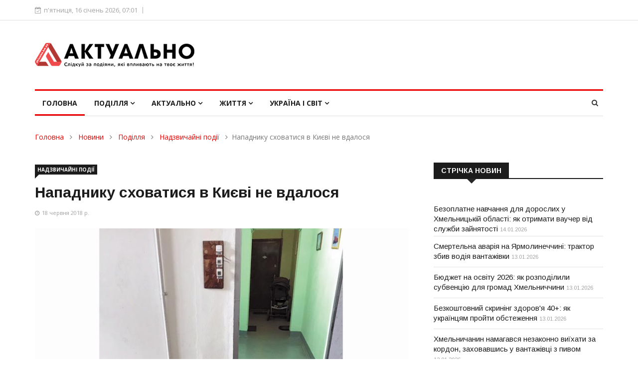

--- FILE ---
content_type: text/html; charset=UTF-8
request_url: https://www.aktualno.km.ua/news/podillya/podiyi/napadniku-sxovatisya-v-kiyevi-ne-vdalosya/
body_size: 20971
content:
<!DOCTYPE html>
<html lang="uk">
<head>
<!-- Global site tag (gtag.js) - Google Analytics -->
<script async src="https://www.googletagmanager.com/gtag/js?id=G-6V8N9KKTDT"></script>
<script>
  window.dataLayer = window.dataLayer || [];
  function gtag(){dataLayer.push(arguments);}
  gtag('js', new Date());
  gtag('config', 'G-6V8N9KKTDT');
</script>
<title>Актуально - Новини Хмельницький - Нападнику сховатися в Києві не вдалося</title>
<meta http-equiv="content-type" content="text/html; charset=utf-8" />
<meta name="description" content="У Києві хмельницькі оперативники затримали юнака, який напередодні з ножем напав на 9-річну дівчинку.
 " />
<meta name="keywords" content="щастя, дитина, вбивство" />	
<meta name="author" content="LKdesign" />
<meta http-equiv="X-UA-Compatible" content="IE=edge" />
<meta name="viewport" content="width=device-width, initial-scale=1.0, maximum-scale=1.0, user-scalable=0" />	

<link rel="apple-touch-icon" sizes="180x180" href="/upload/aktualno/images/favicon/apple-touch-icon.png" />
<link rel="icon" type="image/png" sizes="32x32" href="/upload/aktualno/images/favicon/favicon-32x32.png" />
<link rel="icon" type="image/png" sizes="16x16" href="/upload/aktualno/images/favicon/favicon-16x16.png" />
<link rel="manifest" href="/upload/aktualno/images/favicon/site.webmanifest" />
<link rel="mask-icon" href="/upload/aktualno/images/favicon/safari-pinned-tab.svg" color="#5bbad5" />
<meta name="msapplication-TileColor" content="#ffffff" />
<meta name="theme-color" content="#ffffff" />

<link rel="stylesheet" type="text/css" href="/templates/template21/style.css?1728666117">
<link rel="stylesheet" type="text/css" href="/templates/template23/style.css?1728666117">
<link rel="stylesheet" type="text/css" href="/upload/aktualno/css/bootstrap.min.css?1728666117">
<link rel="stylesheet" type="text/css" href="/upload/aktualno/css/style.css?1728666117">
<link rel="stylesheet" type="text/css" href="/upload/aktualno/css/responsive.css?1728666117">
<link rel="stylesheet" type="text/css" href="/upload/aktualno/css/font-awesome.min.css?1728666117">
<link rel="stylesheet" type="text/css" href="/upload/aktualno/css/animate.css?1728666117">
<link rel="stylesheet" type="text/css" href="/upload/aktualno/css/owl.carousel.min.css?1728666117">
<link rel="stylesheet" type="text/css" href="/upload/aktualno/css/owl.theme.default.min.css?1728666117">
<link rel="stylesheet" type="text/css" href="/upload/aktualno/css/colorbox.css?1728666117">
	
<!-- HTML5 shim, for IE6-8 support of HTML5 elements. -->
    <!--[if lt IE 9]>
      <script src="/upload/aktualno/js/html5shiv.js"></script>
      <script src="/upload/aktualno/js/respond.min.js"></script>
    <![endif]-->	

<meta property="og:type" content="article" />
<meta property="og:title" content="Нападнику сховатися в Києві не вдалося" />
<meta property="og:description" content="У Києві хмельницькі оперативники затримали юнака, який напередодні з ножем напав на 9-річну дівчинку.
 " />
<meta property="og:url" content="https://www.aktualno.km.ua/news/podillya/podiyi/napadniku-sxovatisya-v-kiyevi-ne-vdalosya/" />
<meta property="og:image" content="https://www.aktualno.km.ua/upload/aktualno/information_system_20/3/7/5/item_375/item_375.jpg" />

<script type="text/javascript">
    var CaptchaCallback = function(){
        $('.g-recaptcha').each(function(index, el) {
            grecaptcha.render(el, {'sitekey' : '6Lfbv1cUAAAAADn_5bzZhIk-ob2EDtMdn4Z9p-oV'});
        });
    };
</script>
<script src="https://www.google.com/recaptcha/api.js?onload=CaptchaCallback&render=explicit" async defer></script>
<script src="//static-login.sendpulse.com/apps/fc3/build/loader.js" sp-form-id="26bc73f8289e3ad91f6c6c6b8c992031a8ebaa9d5fce2e4bdbd6f825559e710a"></script>
</head>	
<body>
<div class="body-inner">
	
<div id="top-bar" class="top-bar">
		<div class="container">
			<div class="row">
				<div class="col-md-8 col-sm-8 col-xs-12">
					<div class="ts-date">
						<i class="fa fa-calendar-check-o"></i>п'ятниця, 16 січень 2026,  07:01					</div>
				</div><!--/ Top bar left end -->
			</div><!--/ Content row end -->
		</div><!--/ Container end -->
</div><!--/ Topbar end -->
<!-- Header start -->
<header id="header" class="header">
		<div class="container">
			<div class="row">
				<div class="col-xs-12 col-sm-4 col-md-4">
					<div class="logo">
						 <a href="/">
							<img src="/upload/aktualno/images/logos/logo.png" class="img-responsive" alt="">
						 </a>
					</div>
				</div><!-- logo col end -->

				<div class="col-xs-12 col-sm-8 col-md-8 header-right">
					<div class="ad-banner pull-right">



<!-- Шапка -->				
						
					</div>
				</div><!-- header right end -->
			</div><!-- Row end -->
		</div><!-- Logo and banner area end -->
</header><!--/ Header end -->	
	
<div class="main-nav clearfix">
		<div class="container">
			<div class="row">
				<nav class="site-navigation navigation">
					<div class="site-nav-inner pull-left">
						<button type="button" class="navbar-toggle" data-toggle="collapse" data-target=".navbar-collapse">
						  <span class="sr-only">Toggle navigation</span>
						  <span class="icon-bar"></span>
						  <span class="icon-bar"></span>
						  <span class="icon-bar"></span>
						</button>

						<div class="collapse navbar-collapse navbar-responsive-collapse">
							<ul class="nav navbar-nav">
								<li class="dropdown active">
									<a href="/">Головна</a>
								</li>


<li class="dropdown mega-dropdown">
  <a href="/news/podillya/" class="dropdown-toggle">Поділля <i class="fa fa-angle-down"></i></a>
  <div class="dropdown-menu mega-menu-content hidden-xs hidden-sm clearfix">
    <div class="menu-tab">
      <ul class="nav nav-tabs nav-stacked col-md-2" data-toggle="tab-hover">
        <li class="active">
          <a href="#tab-24" class="animated fadeIn" data-toggle="tab">
            <span class="tab-head">
              <span class="tab-text-title">Новини</span>
            </span>
          </a>
        </li>
        <li class="unactive">
          <a href="#tab-14" class="animated fadeIn" data-toggle="tab">
            <span class="tab-head">
              <span class="tab-text-title">Надзвичайні події</span>
            </span>
          </a>
        </li>
        <li class="unactive">
          <a href="#tab-15" class="animated fadeIn" data-toggle="tab">
            <span class="tab-head">
              <span class="tab-text-title">Конфлікти</span>
            </span>
          </a>
        </li>
      </ul>
      <div class="tab-content col-md-10">
        <div class="tab-pane active animated fadeIn" id="tab-24">
          <div class="row">
            <div class="col-md-3">
              <div class="post-block-style clearfix">
                <div class="post-thumb">
                  <a href="/news/podillya/news-khmelnitskiy/bezoplatne-navchannya-dlya-doroslix-u-xmelniczkij-oblasti-yak-otrimati-vaucher-vid-sluzhbi-zajnyatosti/" title="Безоплатне навчання для дорослих у Хмельницькій області: як отримати ваучер від служби зайнятості">
                    <img class="img-responsive" src="/upload/aktualno/information_system_20/5/9/4/item_5943/item_5943.jpg" alt="Безоплатне навчання для дорослих у Хмельницькій області: як отримати ваучер від служби зайнятості" />
                  </a>
                </div>
                <a class="post-cat" href="/news/podillya/news-khmelnitskiy/">Новини</a>
                <div class="post-content">
                  <h2 class="post-title title-small">
                    <a href="/news/podillya/news-khmelnitskiy/bezoplatne-navchannya-dlya-doroslix-u-xmelniczkij-oblasti-yak-otrimati-vaucher-vid-sluzhbi-zajnyatosti/">Безоплатне навчання для дорослих у Хмельницькій області: як отримати ваучер від служби зайнятості</a>
                  </h2>
                </div>
              </div>
            </div>
            <div class="col-md-3">
              <div class="post-block-style clearfix">
                <div class="post-thumb">
                  <a href="/news/podillya/news-khmelnitskiy/byudzhet-na-osvitu-2026-yak-rozpodilili-subvencziyu-dlya-gromad-xmelnichchini/" title="Бюджет на освіту 2026: як розподілили субвенцію для громад Хмельниччини">
                    <img class="img-responsive" src="/upload/aktualno/information_system_20/5/9/4/item_5941/item_5941.jpg" alt="Бюджет на освіту 2026: як розподілили субвенцію для громад Хмельниччини" />
                  </a>
                </div>
                <a class="post-cat" href="/news/podillya/news-khmelnitskiy/">Новини</a>
                <div class="post-content">
                  <h2 class="post-title title-small">
                    <a href="/news/podillya/news-khmelnitskiy/byudzhet-na-osvitu-2026-yak-rozpodilili-subvencziyu-dlya-gromad-xmelnichchini/">Бюджет на освіту 2026: як розподілили субвенцію для громад Хмельниччини</a>
                  </h2>
                </div>
              </div>
            </div>
            <div class="col-md-3">
              <div class="post-block-style clearfix">
                <div class="post-thumb">
                  <a href="/news/podillya/news-khmelnitskiy/dekompresiya-gvardijcziv-yak-vijskovim-dopomagayut-povernutisya-do-mirnogo-zhittya/" title="Декомпресія гвардійців: як військовим допомагають повернутися до мирного життя">
                    <img class="img-responsive" src="/upload/aktualno/information_system_20/5/9/3/item_5938/item_5938.jpg" alt="Декомпресія гвардійців: як військовим допомагають повернутися до мирного життя" />
                  </a>
                </div>
                <a class="post-cat" href="/news/podillya/news-khmelnitskiy/">Новини</a>
                <div class="post-content">
                  <h2 class="post-title title-small">
                    <a href="/news/podillya/news-khmelnitskiy/dekompresiya-gvardijcziv-yak-vijskovim-dopomagayut-povernutisya-do-mirnogo-zhittya/">Декомпресія гвардійців: як військовим допомагають повернутися до мирного життя</a>
                  </h2>
                </div>
              </div>
            </div>
            <div class="col-md-3">
              <div class="post-block-style clearfix">
                <div class="post-thumb">
                  <a href="/news/podillya/news-khmelnitskiy/nove-reabilitaczijne-viddilennya-rozpochalo-robotu-na-xmelnichchini/" title="Нове реабілітаційне відділення розпочало роботу на Хмельниччині">
                    <img class="img-responsive" src="/upload/aktualno/information_system_20/5/9/3/item_5935/item_5935.jpg" alt="Нове реабілітаційне відділення розпочало роботу на Хмельниччині" />
                  </a>
                </div>
                <a class="post-cat" href="/news/podillya/news-khmelnitskiy/">Новини</a>
                <div class="post-content">
                  <h2 class="post-title title-small">
                    <a href="/news/podillya/news-khmelnitskiy/nove-reabilitaczijne-viddilennya-rozpochalo-robotu-na-xmelnichchini/">Нове реабілітаційне відділення розпочало роботу на Хмельниччині</a>
                  </h2>
                </div>
              </div>
            </div>
          </div>
        </div>
        <div class="tab-pane unactive animated fadeIn" id="tab-14">
          <div class="row">
            <div class="col-md-3">
              <div class="post-block-style clearfix">
                <div class="post-thumb">
                  <a href="/news/podillya/podiyi/smertelna-avariya-na-yarmolinechchini-traktor-zbiv-vodiya-vantazhivki/" title="Смертельна аварія на Ярмолинеччині: трактор збив водія вантажівки">
                    <img class="img-responsive" src="/upload/aktualno/information_system_20/5/9/4/item_5942/item_5942.jpg" alt="Смертельна аварія на Ярмолинеччині: трактор збив водія вантажівки" />
                  </a>
                </div>
                <a class="post-cat" href="/news/podillya/podiyi/">Надзвичайні події</a>
                <div class="post-content">
                  <h2 class="post-title title-small">
                    <a href="/news/podillya/podiyi/smertelna-avariya-na-yarmolinechchini-traktor-zbiv-vodiya-vantazhivki/">Смертельна аварія на Ярмолинеччині: трактор збив водія вантажівки</a>
                  </h2>
                </div>
              </div>
            </div>
            <div class="col-md-3">
              <div class="post-block-style clearfix">
                <div class="post-thumb">
                  <a href="/news/podillya/podiyi/xmelnichanin-namagavsya-nezakonno-viyixati-za-kordon-zaxovavshis-u-vantazhivczi-z-pivom/" title="Хмельничанин намагався незаконно виїхати за кордон, заховавшись у вантажівці з пивом ">
                    <img class="img-responsive" src="/upload/aktualno/information_system_20/5/9/3/item_5939/item_5939.jpg" alt="Хмельничанин намагався незаконно виїхати за кордон, заховавшись у вантажівці з пивом " />
                  </a>
                </div>
                <a class="post-cat" href="/news/podillya/podiyi/">Надзвичайні події</a>
                <div class="post-content">
                  <h2 class="post-title title-small">
                    <a href="/news/podillya/podiyi/xmelnichanin-namagavsya-nezakonno-viyixati-za-kordon-zaxovavshis-u-vantazhivczi-z-pivom/">Хмельничанин намагався незаконно виїхати за кордон, заховавшись у вантажівці з пивом </a>
                  </h2>
                </div>
              </div>
            </div>
            <div class="col-md-3">
              <div class="post-block-style clearfix">
                <div class="post-thumb">
                  <a href="/news/podillya/podiyi/na-letichivshhini-cholovik-yakij-keruvav-avtomobilem-napidpitku-namagavsya-pidkupiti-policzejskix/" title="На Летичівщині чоловік, який керував автомобілем напідпитку, намагався підкупити поліцейських">
                    <img class="img-responsive" src="/upload/aktualno/information_system_20/5/9/3/item_5937/item_5937.jpg" alt="На Летичівщині чоловік, який керував автомобілем напідпитку, намагався підкупити поліцейських" />
                  </a>
                </div>
                <a class="post-cat" href="/news/podillya/podiyi/">Надзвичайні події</a>
                <div class="post-content">
                  <h2 class="post-title title-small">
                    <a href="/news/podillya/podiyi/na-letichivshhini-cholovik-yakij-keruvav-avtomobilem-napidpitku-namagavsya-pidkupiti-policzejskix/">На Летичівщині чоловік, який керував автомобілем напідпитку, намагався підкупити поліцейських</a>
                  </h2>
                </div>
              </div>
            </div>
            <div class="col-md-3">
              <div class="post-block-style clearfix">
                <div class="post-thumb">
                  <a href="/news/podillya/podiyi/u-netishini-policziya-rozsliduye-fakt-zhorstokogo-povodzhennya-z-sobakoyu/" title="У Нетішині поліція розслідує факт жорстокого поводження з собакою">
                    <img class="img-responsive" src="/upload/aktualno/information_system_20/5/9/3/item_5936/item_5936.jpg" alt="У Нетішині поліція розслідує факт жорстокого поводження з собакою" />
                  </a>
                </div>
                <a class="post-cat" href="/news/podillya/podiyi/">Надзвичайні події</a>
                <div class="post-content">
                  <h2 class="post-title title-small">
                    <a href="/news/podillya/podiyi/u-netishini-policziya-rozsliduye-fakt-zhorstokogo-povodzhennya-z-sobakoyu/">У Нетішині поліція розслідує факт жорстокого поводження з собакою</a>
                  </h2>
                </div>
              </div>
            </div>
          </div>
        </div>
        <div class="tab-pane unactive animated fadeIn" id="tab-15">
          <div class="row">
            <div class="col-md-3">
              <div class="post-block-style clearfix">
                <div class="post-thumb">
                  <a href="/news/podillya/konflikti/prokurorku-z-xmelnichchini-yaka-otrimala-13-mln-grn-pensiyi-podali-na-zvilnennya-cherez-sumnivnu-invalidnist/" title="Прокурорку з Хмельниччини, яка отримала 1,3 млн грн пенсії, подали на звільнення через сумнівну інвалідність">
                    <img class="img-responsive" src="/upload/aktualno/information_system_20/5/7/7/item_5777/item_5777.jpg" alt="Прокурорку з Хмельниччини, яка отримала 1,3 млн грн пенсії, подали на звільнення через сумнівну інвалідність" />
                  </a>
                </div>
                <a class="post-cat" href="/news/podillya/konflikti/">Конфлікти</a>
                <div class="post-content">
                  <h2 class="post-title title-small">
                    <a href="/news/podillya/konflikti/prokurorku-z-xmelnichchini-yaka-otrimala-13-mln-grn-pensiyi-podali-na-zvilnennya-cherez-sumnivnu-invalidnist/">Прокурорку з Хмельниччини, яка отримала 1,3 млн грн пенсії, подали на звільнення через сумнівну інвалідність</a>
                  </h2>
                </div>
              </div>
            </div>
            <div class="col-md-3">
              <div class="post-block-style clearfix">
                <div class="post-thumb">
                  <a href="/news/podillya/konflikti/na-xmelnichchini-matir-oshtrafuvali-za-nenalezhne-vixovannya-donki-yaka-vtekla-z-domu-na-10-dniv/" title="На Хмельниччині матір оштрафували за неналежне виховання доньки, яка втекла з дому на 10 днів">
                    <img class="img-responsive" src="/upload/aktualno/information_system_20/5/7/6/item_5763/item_5763.jpg" alt="На Хмельниччині матір оштрафували за неналежне виховання доньки, яка втекла з дому на 10 днів" />
                  </a>
                </div>
                <a class="post-cat" href="/news/podillya/konflikti/">Конфлікти</a>
                <div class="post-content">
                  <h2 class="post-title title-small">
                    <a href="/news/podillya/konflikti/na-xmelnichchini-matir-oshtrafuvali-za-nenalezhne-vixovannya-donki-yaka-vtekla-z-domu-na-10-dniv/">На Хмельниччині матір оштрафували за неналежне виховання доньки, яка втекла з дому на 10 днів</a>
                  </h2>
                </div>
              </div>
            </div>
            <div class="col-md-3">
              <div class="post-block-style clearfix">
                <div class="post-thumb">
                  <a href="/news/podillya/konflikti/konflikt-mizh-czivilnimi-ta-tczk-u-kamyanczi-podilskomu-vidkrito-dva-kriminalnix-provadzhennya/" title="Конфлікт між цивільними та представниками ТЦК у Кам'янці-Подільському: відкрито два кримінальних провадження">
                    <img class="img-responsive" src="/upload/aktualno/information_system_20/5/2/2/item_5226/item_5226.jpg" alt="Конфлікт між цивільними та представниками ТЦК у Кам'янці-Подільському: відкрито два кримінальних провадження" />
                  </a>
                </div>
                <a class="post-cat" href="/news/podillya/konflikti/">Конфлікти</a>
                <div class="post-content">
                  <h2 class="post-title title-small">
                    <a href="/news/podillya/konflikti/konflikt-mizh-czivilnimi-ta-tczk-u-kamyanczi-podilskomu-vidkrito-dva-kriminalnix-provadzhennya/">Конфлікт між цивільними та представниками ТЦК у Кам'янці-Подільському: відкрито два кримінальних провадження</a>
                  </h2>
                </div>
              </div>
            </div>
            <div class="col-md-3">
              <div class="post-block-style clearfix">
                <div class="post-thumb">
                  <a href="/news/podillya/konflikti/v-kolishnogo-nachalnika-pensijnogo-fondu-v-xmelniczkij-oblasti-nazk-viyavilo-prixovani-ponad-500-tis-dolariv/" title="В колишнього начальника Пенсійного фонду в Хмельницькій області НАЗК виявило приховані понад 500 тис. доларів">
                    <img class="img-responsive" src="/upload/aktualno/information_system_20/5/1/9/item_5194/item_5194.jpg" alt="В колишнього начальника Пенсійного фонду в Хмельницькій області НАЗК виявило приховані понад 500 тис. доларів" />
                  </a>
                </div>
                <a class="post-cat" href="/news/podillya/konflikti/">Конфлікти</a>
                <div class="post-content">
                  <h2 class="post-title title-small">
                    <a href="/news/podillya/konflikti/v-kolishnogo-nachalnika-pensijnogo-fondu-v-xmelniczkij-oblasti-nazk-viyavilo-prixovani-ponad-500-tis-dolariv/">В колишнього начальника Пенсійного фонду в Хмельницькій області НАЗК виявило приховані понад 500 тис. доларів</a>
                  </h2>
                </div>
              </div>
            </div>
          </div>
        </div>
      </div>
    </div>
  </div>
</li>
<li class="dropdown mega-dropdown">
  <a href="/news/aktualno/" class="dropdown-toggle">Актуально <i class="fa fa-angle-down"></i></a>
  <div class="dropdown-menu mega-menu-content hidden-xs hidden-sm clearfix">
    <div class="menu-tab">
      <ul class="nav nav-tabs nav-stacked col-md-2" data-toggle="tab-hover">
        <li class="active">
          <a href="#tab-25" class="animated fadeIn" data-toggle="tab">
            <span class="tab-head">
              <span class="tab-text-title">Ваші права</span>
            </span>
          </a>
        </li>
        <li class="unactive">
          <a href="#tab-26" class="animated fadeIn" data-toggle="tab">
            <span class="tab-head">
              <span class="tab-text-title">Суспільство</span>
            </span>
          </a>
        </li>
        <li class="unactive">
          <a href="#tab-27" class="animated fadeIn" data-toggle="tab">
            <span class="tab-head">
              <span class="tab-text-title">Економіка</span>
            </span>
          </a>
        </li>
      </ul>
      <div class="tab-content col-md-10">
        <div class="tab-pane active animated fadeIn" id="tab-25">
          <div class="row">
            <div class="col-md-3">
              <div class="post-block-style clearfix">
                <div class="post-thumb">
                  <a href="/news/aktualno/vashi-prava/dostupne-zhitlo-dlya-zaxisnikiv-eksperti-rozyasnili-onovleni-umovi-yeoseli/" title="Доступне житло для захисників: експерти роз'яснили оновлені умови «єОселі» ">
                    <img class="img-responsive" src="/upload/aktualno/information_system_20/5/9/2/item_5922/item_5922.jpg" alt="Доступне житло для захисників: експерти роз'яснили оновлені умови «єОселі» " />
                  </a>
                </div>
                <a class="post-cat" href="/news/podillya/vashi-prava/">Ваші права</a>
                <div class="post-content">
                  <h2 class="post-title title-small">
                    <a href="/news/aktualno/vashi-prava/dostupne-zhitlo-dlya-zaxisnikiv-eksperti-rozyasnili-onovleni-umovi-yeoseli/">Доступне житло для захисників: експерти роз'яснили оновлені умови «єОселі» </a>
                  </h2>
                </div>
              </div>
            </div>
            <div class="col-md-3">
              <div class="post-block-style clearfix">
                <div class="post-thumb">
                  <a href="/news/aktualno/vashi-prava/yaki-vidi-vidpustok-dostupni-vijskovim-poyasnennya-yuristiv/" title="Які види відпусток доступні військовим: пояснення юристів">
                    <img class="img-responsive" src="/upload/aktualno/information_system_20/5/8/3/item_5833/item_5833.jpg" alt="Які види відпусток доступні військовим: пояснення юристів" />
                  </a>
                </div>
                <a class="post-cat" href="/news/podillya/vashi-prava/">Ваші права</a>
                <div class="post-content">
                  <h2 class="post-title title-small">
                    <a href="/news/aktualno/vashi-prava/yaki-vidi-vidpustok-dostupni-vijskovim-poyasnennya-yuristiv/">Які види відпусток доступні військовим: пояснення юристів</a>
                  </h2>
                </div>
              </div>
            </div>
            <div class="col-md-3">
              <div class="post-block-style clearfix">
                <div class="post-thumb">
                  <a href="/news/aktualno/vashi-prava/yak-rodina-mozhe-navchiti-ditinu-rozumiti-j-zaxishhati-svoyi-prava-poradi-ekspertiv/" title="Як родина може навчити дитину розуміти й захищати свої права — поради експертів">
                    <img class="img-responsive" src="/upload/aktualno/information_system_20/5/7/7/item_5771/item_5771.jpg" alt="Як родина може навчити дитину розуміти й захищати свої права — поради експертів" />
                  </a>
                </div>
                <a class="post-cat" href="/news/podillya/vashi-prava/">Ваші права</a>
                <div class="post-content">
                  <h2 class="post-title title-small">
                    <a href="/news/aktualno/vashi-prava/yak-rodina-mozhe-navchiti-ditinu-rozumiti-j-zaxishhati-svoyi-prava-poradi-ekspertiv/">Як родина може навчити дитину розуміти й захищати свої права — поради експертів</a>
                  </h2>
                </div>
              </div>
            </div>
            <div class="col-md-3">
              <div class="post-block-style clearfix">
                <div class="post-thumb">
                  <a href="/news/aktualno/vashi-prava/na-xmelnichchini-sud-vidmoviv-zhinczi-u-vstanovlenni-faktu-smerti-vijskovogo-zniklogo-pid-chas-boyiv-na-zaporizhzhi/" title="На Хмельниччині суд відмовив жінці у встановленні факту смерті військового, зниклого під час боїв на Запоріжжі">
                    <img class="img-responsive" src="/upload/aktualno/information_system_20/5/7/2/item_5723/item_5723.jpg" alt="На Хмельниччині суд відмовив жінці у встановленні факту смерті військового, зниклого під час боїв на Запоріжжі" />
                  </a>
                </div>
                <a class="post-cat" href="/news/podillya/vashi-prava/">Ваші права</a>
                <div class="post-content">
                  <h2 class="post-title title-small">
                    <a href="/news/aktualno/vashi-prava/na-xmelnichchini-sud-vidmoviv-zhinczi-u-vstanovlenni-faktu-smerti-vijskovogo-zniklogo-pid-chas-boyiv-na-zaporizhzhi/">На Хмельниччині суд відмовив жінці у встановленні факту смерті військового, зниклого під час боїв на Запоріжжі</a>
                  </h2>
                </div>
              </div>
            </div>
          </div>
        </div>
        <div class="tab-pane unactive animated fadeIn" id="tab-26">
          <div class="row">
            <div class="col-md-3">
              <div class="post-block-style clearfix">
                <div class="post-thumb">
                  <a href="/news/aktualno/suspilstvo/bezkoshtovnij-skrining-zdorovya-40-yak-ukrayinczyam-projti-obstezhennya/" title="Безкоштовний скринінг здоров'я 40+: як українцям пройти обстеження">
                    <img class="img-responsive" src="/upload/aktualno/information_system_20/5/9/4/item_5940/item_5940.jpg" alt="Безкоштовний скринінг здоров'я 40+: як українцям пройти обстеження" />
                  </a>
                </div>
                <a class="post-cat" href="/news/podillya/suspilstvo/">Суспільство</a>
                <div class="post-content">
                  <h2 class="post-title title-small">
                    <a href="/news/aktualno/suspilstvo/bezkoshtovnij-skrining-zdorovya-40-yak-ukrayinczyam-projti-obstezhennya/">Безкоштовний скринінг здоров'я 40+: як українцям пройти обстеження</a>
                  </h2>
                </div>
              </div>
            </div>
            <div class="col-md-3">
              <div class="post-block-style clearfix">
                <div class="post-thumb">
                  <a href="/news/aktualno/suspilstvo/zimova-pidtrimka-bronyuvannya-tarifi-ta-novi-pravila-shho-zminitsya-z-grudnya-v-ukrayini/" title="Зимова підтримка, бронювання, тарифи та нові правила: що зміниться з грудня в Україні">
                    <img class="img-responsive" src="/upload/aktualno/information_system_20/5/9/0/item_5902/item_5902.jpg" alt="Зимова підтримка, бронювання, тарифи та нові правила: що зміниться з грудня в Україні" />
                  </a>
                </div>
                <a class="post-cat" href="/news/podillya/suspilstvo/">Суспільство</a>
                <div class="post-content">
                  <h2 class="post-title title-small">
                    <a href="/news/aktualno/suspilstvo/zimova-pidtrimka-bronyuvannya-tarifi-ta-novi-pravila-shho-zminitsya-z-grudnya-v-ukrayini/">Зимова підтримка, бронювання, тарифи та нові правила: що зміниться з грудня в Україні</a>
                  </h2>
                </div>
              </div>
            </div>
            <div class="col-md-3">
              <div class="post-block-style clearfix">
                <div class="post-thumb">
                  <a href="/news/aktualno/suspilstvo/czinovi-gojdalki-shho-pidskochit-u-czini-vzhe-najblizhchim-chasom/" title="Цінові гойдалки: що підскочить у ціні вже найближчим часом">
                    <img class="img-responsive" src="/upload/aktualno/information_system_20/5/8/9/item_5899/item_5899.jpg" alt="Цінові гойдалки: що підскочить у ціні вже найближчим часом" />
                  </a>
                </div>
                <a class="post-cat" href="/news/podillya/suspilstvo/">Суспільство</a>
                <div class="post-content">
                  <h2 class="post-title title-small">
                    <a href="/news/aktualno/suspilstvo/czinovi-gojdalki-shho-pidskochit-u-czini-vzhe-najblizhchim-chasom/">Цінові гойдалки: що підскочить у ціні вже найближчим часом</a>
                  </h2>
                </div>
              </div>
            </div>
            <div class="col-md-3">
              <div class="post-block-style clearfix">
                <div class="post-thumb">
                  <a href="/news/aktualno/suspilstvo/v-ukrayini-zapraczyuvav-veteran-pro-yedina-czifrova-platforma-dlya-veteraniv-veteranok-ta-yixnix-rodin/" title="В Україні запрацював  Ветеран PRO — єдина цифрова платформа для ветеранів, ветеранок та їхніх родин">
                    <img class="img-responsive" src="/upload/aktualno/information_system_20/5/8/8/item_5880/item_5880.jpg" alt="В Україні запрацював  Ветеран PRO — єдина цифрова платформа для ветеранів, ветеранок та їхніх родин" />
                  </a>
                </div>
                <a class="post-cat" href="/news/podillya/suspilstvo/">Суспільство</a>
                <div class="post-content">
                  <h2 class="post-title title-small">
                    <a href="/news/aktualno/suspilstvo/v-ukrayini-zapraczyuvav-veteran-pro-yedina-czifrova-platforma-dlya-veteraniv-veteranok-ta-yixnix-rodin/">В Україні запрацював  Ветеран PRO — єдина цифрова платформа для ветеранів, ветеранок та їхніх родин</a>
                  </h2>
                </div>
              </div>
            </div>
          </div>
        </div>
        <div class="tab-pane unactive animated fadeIn" id="tab-27">
          <div class="row">
            <div class="col-md-3">
              <div class="post-block-style clearfix">
                <div class="post-thumb">
                  <a href="/news/aktualno/ekonomika/yakim-bude-kurs-dolara-v-ukrayini-u-2026-roczi-prognozi-ekspertiv/" title="Яким буде курс долара в Україні у 2026 році: прогнози експертів">
                    <img class="img-responsive" src="/upload/aktualno/information_system_20/5/9/3/item_5932/item_5932.jpg" alt="Яким буде курс долара в Україні у 2026 році: прогнози експертів" />
                  </a>
                </div>
                <a class="post-cat" href="/news/podillya/ekonomika/">Економіка</a>
                <div class="post-content">
                  <h2 class="post-title title-small">
                    <a href="/news/aktualno/ekonomika/yakim-bude-kurs-dolara-v-ukrayini-u-2026-roczi-prognozi-ekspertiv/">Яким буде курс долара в Україні у 2026 році: прогнози експертів</a>
                  </h2>
                </div>
              </div>
            </div>
            <div class="col-md-3">
              <div class="post-block-style clearfix">
                <div class="post-thumb">
                  <a href="/news/aktualno/ekonomika/byudzhet-2026-milyardi-na-komunikacziyi-ta-brak-koshtiv-na-pidvishhennya-zarplat-vijskovim/" title="Бюджет-2026: мільярди на комунікації та брак коштів на підвищення зарплат військовим">
                    <img class="img-responsive" src="/upload/aktualno/information_system_20/5/9/1/item_5917/item_5917.jpg" alt="Бюджет-2026: мільярди на комунікації та брак коштів на підвищення зарплат військовим" />
                  </a>
                </div>
                <a class="post-cat" href="/news/podillya/ekonomika/">Економіка</a>
                <div class="post-content">
                  <h2 class="post-title title-small">
                    <a href="/news/aktualno/ekonomika/byudzhet-2026-milyardi-na-komunikacziyi-ta-brak-koshtiv-na-pidvishhennya-zarplat-vijskovim/">Бюджет-2026: мільярди на комунікації та брак коштів на підвищення зарплат військовим</a>
                  </h2>
                </div>
              </div>
            </div>
            <div class="col-md-3">
              <div class="post-block-style clearfix">
                <div class="post-thumb">
                  <a href="/news/aktualno/ekonomika/ekoupakovka-yak-trend-suchasnogo-biznesu/" title="Екоупаковка як тренд сучасного бізнесу">
                    <img class="img-responsive" src="/upload/aktualno/information_system_20/5/7/3/item_5733/item_5733.jpg" alt="Екоупаковка як тренд сучасного бізнесу" />
                  </a>
                </div>
                <a class="post-cat" href="/news/podillya/ekonomika/">Економіка</a>
                <div class="post-content">
                  <h2 class="post-title title-small">
                    <a href="/news/aktualno/ekonomika/ekoupakovka-yak-trend-suchasnogo-biznesu/">Екоупаковка як тренд сучасного бізнесу</a>
                  </h2>
                </div>
              </div>
            </div>
            <div class="col-md-3">
              <div class="post-block-style clearfix">
                <div class="post-thumb">
                  <a href="/news/aktualno/ekonomika/yevro-majzhe-50-griven-chomu-kurs-bye-rekordi/" title="Євро майже 50 гривень: чому курс б’є рекорди?">
                    <img class="img-responsive" src="/upload/aktualno/information_system_20/5/3/7/item_5373/item_5373.jpg" alt="Євро майже 50 гривень: чому курс б’є рекорди?" />
                  </a>
                </div>
                <a class="post-cat" href="/news/podillya/ekonomika/">Економіка</a>
                <div class="post-content">
                  <h2 class="post-title title-small">
                    <a href="/news/aktualno/ekonomika/yevro-majzhe-50-griven-chomu-kurs-bye-rekordi/">Євро майже 50 гривень: чому курс б’є рекорди?</a>
                  </h2>
                </div>
              </div>
            </div>
          </div>
        </div>
      </div>
    </div>
  </div>
</li>
<li class="dropdown mega-dropdown">
  <a href="/news/zhittya/" class="dropdown-toggle">Життя <i class="fa fa-angle-down"></i></a>
  <div class="dropdown-menu mega-menu-content hidden-xs hidden-sm clearfix">
    <div class="menu-tab">
      <ul class="nav nav-tabs nav-stacked col-md-2" data-toggle="tab-hover">
        <li class="active">
          <a href="#tab-28" class="animated fadeIn" data-toggle="tab">
            <span class="tab-head">
              <span class="tab-text-title">Здоров'я і краса</span>
            </span>
          </a>
        </li>
        <li class="unactive">
          <a href="#tab-29" class="animated fadeIn" data-toggle="tab">
            <span class="tab-head">
              <span class="tab-text-title">Сім'я і дім</span>
            </span>
          </a>
        </li>
        <li class="unactive">
          <a href="#tab-30" class="animated fadeIn" data-toggle="tab">
            <span class="tab-head">
              <span class="tab-text-title">Люди і долі</span>
            </span>
          </a>
        </li>
      </ul>
      <div class="tab-content col-md-10">
        <div class="tab-pane active animated fadeIn" id="tab-28">
          <div class="row">
            <div class="col-md-3">
              <div class="post-block-style clearfix">
                <div class="post-thumb">
                  <a href="/news/zhittya/zdorovya-i-krasa/zmini-v-mentalnomu-zdorovyi-ta-blagopoluchchi-ditej-simejne-opituvannya-ditej-i-batkiv/" title="Зміни в ментальному здоров’ї та благополуччі дітей: сімейне опитування дітей і батьків">
                    <img class="img-responsive" src="/upload/aktualno/information_system_20/5/8/2/item_5825/item_5825.jpg" alt="Зміни в ментальному здоров’ї та благополуччі дітей: сімейне опитування дітей і батьків" />
                  </a>
                </div>
                <a class="post-cat" href="/news/podillya/zdorovya-i-krasa/">Здоров'я і краса</a>
                <div class="post-content">
                  <h2 class="post-title title-small">
                    <a href="/news/zhittya/zdorovya-i-krasa/zmini-v-mentalnomu-zdorovyi-ta-blagopoluchchi-ditej-simejne-opituvannya-ditej-i-batkiv/">Зміни в ментальному здоров’ї та благополуччі дітей: сімейне опитування дітей і батьків</a>
                  </h2>
                </div>
              </div>
            </div>
            <div class="col-md-3">
              <div class="post-block-style clearfix">
                <div class="post-thumb">
                  <a href="/news/zhittya/zdorovya-i-krasa/oberezhno-grizuni-faxivczi-poperedzhayut-pro-sezonnij-rizik-poshirennya-leptospirozu/" title="Обережно, гризуни! Фахівці попереджають про сезонний ризик поширення лептоспірозу ">
                    <img class="img-responsive" src="/upload/aktualno/information_system_20/5/6/5/item_5653/item_5653.jpg" alt="Обережно, гризуни! Фахівці попереджають про сезонний ризик поширення лептоспірозу " />
                  </a>
                </div>
                <a class="post-cat" href="/news/podillya/zdorovya-i-krasa/">Здоров'я і краса</a>
                <div class="post-content">
                  <h2 class="post-title title-small">
                    <a href="/news/zhittya/zdorovya-i-krasa/oberezhno-grizuni-faxivczi-poperedzhayut-pro-sezonnij-rizik-poshirennya-leptospirozu/">Обережно, гризуни! Фахівці попереджають про сезонний ризик поширення лептоспірозу </a>
                  </h2>
                </div>
              </div>
            </div>
            <div class="col-md-3">
              <div class="post-block-style clearfix">
                <div class="post-thumb">
                  <a href="/news/zhittya/zdorovya-i-krasa/stratus-i-nimbus-shho-vidomo-pro-novi-shtami-covid-19-v-ukrayini/" title="Stratus і Nimbus: що відомо про нові штами COVID-19 в Україні">
                    <img class="img-responsive" src="/upload/aktualno/information_system_20/5/5/5/item_5552/item_5552.jpg" alt="Stratus і Nimbus: що відомо про нові штами COVID-19 в Україні" />
                  </a>
                </div>
                <a class="post-cat" href="/news/podillya/zdorovya-i-krasa/">Здоров'я і краса</a>
                <div class="post-content">
                  <h2 class="post-title title-small">
                    <a href="/news/zhittya/zdorovya-i-krasa/stratus-i-nimbus-shho-vidomo-pro-novi-shtami-covid-19-v-ukrayini/">Stratus і Nimbus: що відомо про нові штами COVID-19 в Україні</a>
                  </h2>
                </div>
              </div>
            </div>
            <div class="col-md-3">
              <div class="post-block-style clearfix">
                <div class="post-thumb">
                  <a href="/news/zhittya/zdorovya-i-krasa/yak-vizhiti-i-vcziliti-pid-chas-obstriliv-top-5-porad/" title="Як вижити і вціліти під час обстрілів: топ-5 порад">
                    <img class="img-responsive" src="/upload/aktualno/information_system_20/5/3/5/item_5355/item_5355.jpg" alt="Як вижити і вціліти під час обстрілів: топ-5 порад" />
                  </a>
                </div>
                <a class="post-cat" href="/news/podillya/zdorovya-i-krasa/">Здоров'я і краса</a>
                <div class="post-content">
                  <h2 class="post-title title-small">
                    <a href="/news/zhittya/zdorovya-i-krasa/yak-vizhiti-i-vcziliti-pid-chas-obstriliv-top-5-porad/">Як вижити і вціліти під час обстрілів: топ-5 порад</a>
                  </h2>
                </div>
              </div>
            </div>
          </div>
        </div>
        <div class="tab-pane unactive animated fadeIn" id="tab-30">
          <div class="row">
            <div class="col-md-3">
              <div class="post-block-style clearfix">
                <div class="post-thumb">
                  <a href="/news/zhittya/lyudi-i-doli/shistdesyat-dniv-pid-zemleyu-istoriya-xmelniczkix-gvardijcziv-yaki-vistoyali-pid-bezperervnimi-obstrilami-na-donechchini/" title="Шістдесят днів під землею: історія хмельницьких гвардійців, які вистояли під безперервними обстрілами на Донеччині">
                    <img class="img-responsive" src="/upload/aktualno/information_system_20/5/7/9/item_5798/item_5798.jpg" alt="Шістдесят днів під землею: історія хмельницьких гвардійців, які вистояли під безперервними обстрілами на Донеччині" />
                  </a>
                </div>
                <a class="post-cat" href="/news/podillya/lyudi-i-doli/">Люди і долі</a>
                <div class="post-content">
                  <h2 class="post-title title-small">
                    <a href="/news/zhittya/lyudi-i-doli/shistdesyat-dniv-pid-zemleyu-istoriya-xmelniczkix-gvardijcziv-yaki-vistoyali-pid-bezperervnimi-obstrilami-na-donechchini/">Шістдесят днів під землею: історія хмельницьких гвардійців, які вистояли під безперервними обстрілами на Донеччині</a>
                  </h2>
                </div>
              </div>
            </div>
            <div class="col-md-3">
              <div class="post-block-style clearfix">
                <div class="post-thumb">
                  <a href="/news/zhittya/lyudi-i-doli/pixota-ne-mozhe-chekati-istoriya-nevpinnogo-gvardijskogo-minometnika-na-psevdo-gor/" title="«Піхота не може чекати»: історія невпинного гвардійського мінометника на псевдо “Гор”">
                    <img class="img-responsive" src="/upload/aktualno/information_system_20/5/7/3/item_5735/item_5735.jpg" alt="«Піхота не може чекати»: історія невпинного гвардійського мінометника на псевдо “Гор”" />
                  </a>
                </div>
                <a class="post-cat" href="/news/podillya/lyudi-i-doli/">Люди і долі</a>
                <div class="post-content">
                  <h2 class="post-title title-small">
                    <a href="/news/zhittya/lyudi-i-doli/pixota-ne-mozhe-chekati-istoriya-nevpinnogo-gvardijskogo-minometnika-na-psevdo-gor/">«Піхота не може чекати»: історія невпинного гвардійського мінометника на псевдо “Гор”</a>
                  </h2>
                </div>
              </div>
            </div>
            <div class="col-md-3">
              <div class="post-block-style clearfix">
                <div class="post-thumb">
                  <a href="/news/zhittya/lyudi-i-doli/vistoyav-u-gostomeli-projshov-polon-i-povernuvsya-v-strij-netishinskij-gvardiyecz-otrimav-zasluzhenu-nagorodu/" title="Вистояв у Гостомелі, пройшов полон і повернувся в стрій: нетішинський гвардієць отримав заслужену нагороду">
                    <img class="img-responsive" src="/upload/aktualno/information_system_20/5/5/8/item_5581/item_5581.jpg" alt="Вистояв у Гостомелі, пройшов полон і повернувся в стрій: нетішинський гвардієць отримав заслужену нагороду" />
                  </a>
                </div>
                <a class="post-cat" href="/news/podillya/lyudi-i-doli/">Люди і долі</a>
                <div class="post-content">
                  <h2 class="post-title title-small">
                    <a href="/news/zhittya/lyudi-i-doli/vistoyav-u-gostomeli-projshov-polon-i-povernuvsya-v-strij-netishinskij-gvardiyecz-otrimav-zasluzhenu-nagorodu/">Вистояв у Гостомелі, пройшов полон і повернувся в стрій: нетішинський гвардієць отримав заслужену нагороду</a>
                  </h2>
                </div>
              </div>
            </div>
            <div class="col-md-3">
              <div class="post-block-style clearfix">
                <div class="post-thumb">
                  <a href="/news/zhittya/lyudi-i-doli/jomu-103-roki-yij-92-u-starokostyantinovi-povinchalasya-para-dovgozhiteliv/" title="Йому – 103 роки, їй – 92: у Старокостянтинові повінчалася пара довгожителів">
                    <img class="img-responsive" src="/upload/aktualno/information_system_20/5/4/4/item_5448/item_5448.jpg" alt="Йому – 103 роки, їй – 92: у Старокостянтинові повінчалася пара довгожителів" />
                  </a>
                </div>
                <a class="post-cat" href="/news/podillya/lyudi-i-doli/">Люди і долі</a>
                <div class="post-content">
                  <h2 class="post-title title-small">
                    <a href="/news/zhittya/lyudi-i-doli/jomu-103-roki-yij-92-u-starokostyantinovi-povinchalasya-para-dovgozhiteliv/">Йому – 103 роки, їй – 92: у Старокостянтинові повінчалася пара довгожителів</a>
                  </h2>
                </div>
              </div>
            </div>
          </div>
        </div>
      </div>
    </div>
  </div>
</li>
<li class="dropdown mega-dropdown">
  <a href="/news/ukrayina-i-svit/" class="dropdown-toggle">Україна і світ <i class="fa fa-angle-down"></i></a>
  <div class="dropdown-menu mega-menu-content hidden-xs hidden-sm clearfix">
    <div class="menu-tab">
      <ul class="nav nav-tabs nav-stacked col-md-2" data-toggle="tab-hover">
        <li class="active">
          <a href="#tab-21" class="animated fadeIn" data-toggle="tab">
            <span class="tab-head">
              <span class="tab-text-title">Україна</span>
            </span>
          </a>
        </li>
        <li class="unactive">
          <a href="#tab-23" class="animated fadeIn" data-toggle="tab">
            <span class="tab-head">
              <span class="tab-text-title">Світ</span>
            </span>
          </a>
        </li>
        <li class="unactive">
          <a href="#tab-22" class="animated fadeIn" data-toggle="tab">
            <span class="tab-head">
              <span class="tab-text-title">Цікаве</span>
            </span>
          </a>
        </li>
      </ul>
      <div class="tab-content col-md-10">
        <div class="tab-pane active animated fadeIn" id="tab-21">
          <div class="row">
            <div class="col-md-3">
              <div class="post-block-style clearfix">
                <div class="post-thumb">
                  <a href="/news/ukrayina-i-svit/ukrayina/3000-km-ukrayinoyu-skilki-ukrayincziv-uzhe-podorozhuyut-bezkoshtovno-ta-yak-praczyuye-programa-uz/" title="«3000 км Україною»: скільки українців уже подорожують безкоштовно та як працює програма УЗ">
                    <img class="img-responsive" src="/upload/aktualno/information_system_20/5/9/2/item_5928/item_5928.jpg" alt="«3000 км Україною»: скільки українців уже подорожують безкоштовно та як працює програма УЗ" />
                  </a>
                </div>
                <a class="post-cat" href="/news/podillya/ukrayina/">Україна</a>
                <div class="post-content">
                  <h2 class="post-title title-small">
                    <a href="/news/ukrayina-i-svit/ukrayina/3000-km-ukrayinoyu-skilki-ukrayincziv-uzhe-podorozhuyut-bezkoshtovno-ta-yak-praczyuye-programa-uz/">«3000 км Україною»: скільки українців уже подорожують безкоштовно та як працює програма УЗ</a>
                  </h2>
                </div>
              </div>
            </div>
            <div class="col-md-3">
              <div class="post-block-style clearfix">
                <div class="post-thumb">
                  <a href="/news/ukrayina-i-svit/ukrayina/svyatkovi-vitrati-ukrayincziv-shho-podorozhchaye-i-yak-zekonomiti/" title="Святкові витрати українців: що подорожчає і як зекономити">
                    <img class="img-responsive" src="/upload/aktualno/information_system_20/5/9/1/item_5915/item_5915.jpg" alt="Святкові витрати українців: що подорожчає і як зекономити" />
                  </a>
                </div>
                <a class="post-cat" href="/news/podillya/ukrayina/">Україна</a>
                <div class="post-content">
                  <h2 class="post-title title-small">
                    <a href="/news/ukrayina-i-svit/ukrayina/svyatkovi-vitrati-ukrayincziv-shho-podorozhchaye-i-yak-zekonomiti/">Святкові витрати українців: що подорожчає і як зекономити</a>
                  </h2>
                </div>
              </div>
            </div>
            <div class="col-md-3">
              <div class="post-block-style clearfix">
                <div class="post-thumb">
                  <a href="/news/ukrayina-i-svit/ukrayina/naczionalnij-keshbek-chi-ye-groshi-na-prodovzhennya-programi/" title="“Національний кешбек”: чи є гроші на продовження програми?">
                    <img class="img-responsive" src="/upload/aktualno/information_system_20/5/9/0/item_5900/item_5900.jpg" alt="“Національний кешбек”: чи є гроші на продовження програми?" />
                  </a>
                </div>
                <a class="post-cat" href="/news/podillya/ukrayina/">Україна</a>
                <div class="post-content">
                  <h2 class="post-title title-small">
                    <a href="/news/ukrayina-i-svit/ukrayina/naczionalnij-keshbek-chi-ye-groshi-na-prodovzhennya-programi/">“Національний кешбек”: чи є гроші на продовження програми?</a>
                  </h2>
                </div>
              </div>
            </div>
            <div class="col-md-3">
              <div class="post-block-style clearfix">
                <div class="post-thumb">
                  <a href="/news/ukrayina-i-svit/ukrayina/zimova-pidtrimka-vidsogodni-startuye-prijom-zayavok-na-odnorazovu-viplatu-6-500-grn/" title="«Зимова підтримка»: відсьогодні стартує прийом заявок на одноразову виплату 6 500 грн ">
                    <img class="img-responsive" src="/upload/aktualno/information_system_20/5/8/7/item_5875/item_5875.jpg" alt="«Зимова підтримка»: відсьогодні стартує прийом заявок на одноразову виплату 6 500 грн " />
                  </a>
                </div>
                <a class="post-cat" href="/news/podillya/ukrayina/">Україна</a>
                <div class="post-content">
                  <h2 class="post-title title-small">
                    <a href="/news/ukrayina-i-svit/ukrayina/zimova-pidtrimka-vidsogodni-startuye-prijom-zayavok-na-odnorazovu-viplatu-6-500-grn/">«Зимова підтримка»: відсьогодні стартує прийом заявок на одноразову виплату 6 500 грн </a>
                  </h2>
                </div>
              </div>
            </div>
          </div>
        </div>
        <div class="tab-pane unactive animated fadeIn" id="tab-23">
          <div class="row">
            <div class="col-md-3">
              <div class="post-block-style clearfix">
                <div class="post-thumb">
                  <a href="/news/ukrayina-i-svit/svit/zelenskij-zavojovuye-simpatiyi-viborcziv-trampa-the-wall-street-journal/" title="Зеленський завойовує симпатії виборців Трампа - The Wall Street Journal">
                    <img class="img-responsive" src="/upload/aktualno/information_system_20/5/8/2/item_5827/item_5827.jpg" alt="Зеленський завойовує симпатії виборців Трампа - The Wall Street Journal" />
                  </a>
                </div>
                <a class="post-cat" href="/news/podillya/svit/">Світ</a>
                <div class="post-content">
                  <h2 class="post-title title-small">
                    <a href="/news/ukrayina-i-svit/svit/zelenskij-zavojovuye-simpatiyi-viborcziv-trampa-the-wall-street-journal/">Зеленський завойовує симпатії виборців Трампа - The Wall Street Journal</a>
                  </h2>
                </div>
              </div>
            </div>
            <div class="col-md-3">
              <div class="post-block-style clearfix">
                <div class="post-thumb">
                  <a href="/news/ukrayina-i-svit/svit/nova-sistema-vyizdu-do-yes-yak-zminilisya-pravila-peretinu-kordonu-dlya-ukrayincziv/" title="Нова система вʼїзду до ЄС: як змінилися правила перетину кордону для українців">
                    <img class="img-responsive" src="/upload/aktualno/information_system_20/5/7/9/item_5791/item_5791.jpg" alt="Нова система вʼїзду до ЄС: як змінилися правила перетину кордону для українців" />
                  </a>
                </div>
                <a class="post-cat" href="/news/podillya/svit/">Світ</a>
                <div class="post-content">
                  <h2 class="post-title title-small">
                    <a href="/news/ukrayina-i-svit/svit/nova-sistema-vyizdu-do-yes-yak-zminilisya-pravila-peretinu-kordonu-dlya-ukrayincziv/">Нова система вʼїзду до ЄС: як змінилися правила перетину кордону для українців</a>
                  </h2>
                </div>
              </div>
            </div>
            <div class="col-md-3">
              <div class="post-block-style clearfix">
                <div class="post-thumb">
                  <a href="/news/ukrayina-i-svit/svit/shho-chekaye-na-bizhencziv-za-kordonom-rada-yes-pidgotuvala-rekomendacziyi-shhodo-zavershennya-timchasovogo-zaxistu-ukrayincziv/" title="Що чекає на біженців за кордоном: Рада ЄС підготувала рекомендації щодо завершення тимчасового захисту українців">
                    <img class="img-responsive" src="/upload/aktualno/information_system_20/5/7/2/item_5722/item_5722.jpg" alt="Що чекає на біженців за кордоном: Рада ЄС підготувала рекомендації щодо завершення тимчасового захисту українців" />
                  </a>
                </div>
                <a class="post-cat" href="/news/podillya/svit/">Світ</a>
                <div class="post-content">
                  <h2 class="post-title title-small">
                    <a href="/news/ukrayina-i-svit/svit/shho-chekaye-na-bizhencziv-za-kordonom-rada-yes-pidgotuvala-rekomendacziyi-shhodo-zavershennya-timchasovogo-zaxistu-ukrayincziv/">Що чекає на біженців за кордоном: Рада ЄС підготувала рекомендації щодо завершення тимчасового захисту українців</a>
                  </h2>
                </div>
              </div>
            </div>
            <div class="col-md-3">
              <div class="post-block-style clearfix">
                <div class="post-thumb">
                  <a href="/news/ukrayina-i-svit/svit/polskij-senat-uxvaliv-novij-zakon-pro-dopomogu-ukrayinczyam-ta-perebuvannya-v-polshhi-do-bereznya-2026-roku/" title="Польський Сенат ухвалив новий закон про допомогу українцям та перебування в Польщі до березня 2026 року">
                    <img class="img-responsive" src="/upload/aktualno/information_system_20/5/6/7/item_5673/item_5673.jpg" alt="Польський Сенат ухвалив новий закон про допомогу українцям та перебування в Польщі до березня 2026 року" />
                  </a>
                </div>
                <a class="post-cat" href="/news/podillya/svit/">Світ</a>
                <div class="post-content">
                  <h2 class="post-title title-small">
                    <a href="/news/ukrayina-i-svit/svit/polskij-senat-uxvaliv-novij-zakon-pro-dopomogu-ukrayinczyam-ta-perebuvannya-v-polshhi-do-bereznya-2026-roku/">Польський Сенат ухвалив новий закон про допомогу українцям та перебування в Польщі до березня 2026 року</a>
                  </h2>
                </div>
              </div>
            </div>
          </div>
        </div>
        <div class="tab-pane unactive animated fadeIn" id="tab-22">
          <div class="row">
            <div class="col-md-3">
              <div class="post-block-style clearfix">
                <div class="post-thumb">
                  <a href="/news/ukrayina-i-svit/czikave/aktor-sergij-kalantaj-pro-znajomstvo-z-volodimirom-zelenskim-vidsutnist-ruskogo-kina-v-ukrayini-a-takozh-pro-osobisti-vtrati/" title="Актор Сергій Калантай - про особисті втрати, знайомство з Володимиром Зеленським та відсутність «руського кіна» в Україні">
                    <img class="img-responsive" src="/upload/aktualno/information_system_20/5/6/0/item_5602/item_5602.jpg" alt="Актор Сергій Калантай - про особисті втрати, знайомство з Володимиром Зеленським та відсутність «руського кіна» в Україні" />
                  </a>
                </div>
                <a class="post-cat" href="/news/podillya/czikave/">Цікаве</a>
                <div class="post-content">
                  <h2 class="post-title title-small">
                    <a href="/news/ukrayina-i-svit/czikave/aktor-sergij-kalantaj-pro-znajomstvo-z-volodimirom-zelenskim-vidsutnist-ruskogo-kina-v-ukrayini-a-takozh-pro-osobisti-vtrati/">Актор Сергій Калантай - про особисті втрати, знайомство з Володимиром Зеленським та відсутність «руського кіна» в Україні</a>
                  </h2>
                </div>
              </div>
            </div>
            <div class="col-md-3">
              <div class="post-block-style clearfix">
                <div class="post-thumb">
                  <a href="/news/ukrayina-i-svit/czikave/aktor-roman-maczyuta-pro-vtratu-brata-perezhitu-lyut-ta-nadiyu-shho-zberigaye-teplo-u-serczi/" title="Актор Роман Мацюта про втрату брата, пережиту лють та надію, що зберігає тепло у серці">
                    <img class="img-responsive" src="/upload/aktualno/information_system_20/5/4/9/item_5491/item_5491.jpg" alt="Актор Роман Мацюта про втрату брата, пережиту лють та надію, що зберігає тепло у серці" />
                  </a>
                </div>
                <a class="post-cat" href="/news/podillya/czikave/">Цікаве</a>
                <div class="post-content">
                  <h2 class="post-title title-small">
                    <a href="/news/ukrayina-i-svit/czikave/aktor-roman-maczyuta-pro-vtratu-brata-perezhitu-lyut-ta-nadiyu-shho-zberigaye-teplo-u-serczi/">Актор Роман Мацюта про втрату брата, пережиту лють та надію, що зберігає тепло у серці</a>
                  </h2>
                </div>
              </div>
            </div>
            <div class="col-md-3">
              <div class="post-block-style clearfix">
                <div class="post-thumb">
                  <a href="/news/ukrayina-i-svit/czikave/narodna-artistka-ukrayini-aurika-rotaru-pro-rozbomblenij-dim-povernennya-na-sczenu-ta-starshu-sestru-sofiyu/" title="Народна артистка України Ауріка Ротару про розбомблений дім, повернення на сцену та старшу сестру Софію">
                    <img class="img-responsive" src="/upload/aktualno/information_system_20/5/1/7/item_5171/item_5171.jpg" alt="Народна артистка України Ауріка Ротару про розбомблений дім, повернення на сцену та старшу сестру Софію" />
                  </a>
                </div>
                <a class="post-cat" href="/news/podillya/czikave/">Цікаве</a>
                <div class="post-content">
                  <h2 class="post-title title-small">
                    <a href="/news/ukrayina-i-svit/czikave/narodna-artistka-ukrayini-aurika-rotaru-pro-rozbomblenij-dim-povernennya-na-sczenu-ta-starshu-sestru-sofiyu/">Народна артистка України Ауріка Ротару про розбомблений дім, повернення на сцену та старшу сестру Софію</a>
                  </h2>
                </div>
              </div>
            </div>
            <div class="col-md-3">
              <div class="post-block-style clearfix">
                <div class="post-thumb">
                  <a href="/news/ukrayina-i-svit/czikave/miljoneri-ukrayini-de-zhivut-i-skilki-splachuyut-podatkiv/" title="Мільйонери України: де живуть і скільки сплачують податків">
                    <img class="img-responsive" src="/upload/aktualno/information_system_20/5/1/6/item_5161/item_5161.jpg" alt="Мільйонери України: де живуть і скільки сплачують податків" />
                  </a>
                </div>
                <a class="post-cat" href="/news/podillya/czikave/">Цікаве</a>
                <div class="post-content">
                  <h2 class="post-title title-small">
                    <a href="/news/ukrayina-i-svit/czikave/miljoneri-ukrayini-de-zhivut-i-skilki-splachuyut-podatkiv/">Мільйонери України: де живуть і скільки сплачують податків</a>
                  </h2>
                </div>
              </div>
            </div>
          </div>
        </div>
      </div>
    </div>
  </div>
</li>
				
								<!--<li class="dropdown mega-dropdown">
									<a href="/video/" class="dropdown-toggle">Відео <i class="fa fa-angle-down"></i></a>
									<div class="dropdown-menu mega-menu-content hidden-xs hidden-sm clearfix">
										<div class="mega-menu-content-inner">
											<div class="row">-->
												
										<!--	</div>
										</div> 
									</div>
								</li> -->	
											
								
							</ul><!--/ Nav ul end -->
						</div><!--/ Collapse end -->
					</div><!-- Site Navbar inner end -->
				</nav><!--/ Navigation end -->

				<div class="nav-search">
					<span id="search"><i class="fa fa-search"></i></span>
				</div><!-- Search end -->
				
				<div class="search-block" style="display: none;">
					<form method="get" action="/search/">
					<input type="text" name="text" class="form-control" placeholder="Пошук...">
					</form>	
					<span class="search-close">&times;</span>
				</div><!-- Site search end -->

			</div><!--/ Row end -->
		</div><!--/ Container end -->

</div><!-- Menu wrapper end -->
	
<div class="page-title">
		<div class="container">
			<div class="row">
				<div class="col-sm-12">


<ol class="breadcrumb">
  <li>
    <a href="/">Головна</a>
  </li>
  <li>
    <a href="/news/">Новини</a>
  </li>
  <li>
    <a href="/news/podillya/">Поділля</a>
  </li>
  <li>
    <a href="/news/podillya/podiyi/">Надзвичайні події</a>
  </li>
  <li>Нападнику сховатися в Києві не вдалося</li>
</ol>
				</div><!-- Col end -->
			</div><!-- Row end -->
		</div><!-- Container end -->
</div><!-- Page title end -->

<section class="block-wrapper">
		<div class="container">
			<div class="row">
				
<div class="col-lg-8 col-md-8 col-sm-12 col-xs-12">


<div class="single-post">
  <div class="post-title-area">
    <a class="post-cat" href="podiyi">Надзвичайні події</a>
    <h1 class="post-title">Нападнику сховатися в Києві не вдалося</h1>
    <div class="post-meta">
      <span class="post-date"><i class="fa fa-clock-o"></i>18 червня 2018 р.</span>
    </div>
  </div>
  <div class="post-content-area">
    <div class="post-media post-featured-image">
      <a href="/upload/aktualno/information_system_20/3/7/5/item_375/item_375.jpg" class="gallery-popup">
        <img src="/upload/aktualno/information_system_20/3/7/5/item_375/item_375.jpg" class="img-responsive" alt="Нападнику сховатися в Києві не вдалося" />
      </a>
    </div>
    <div class="entry-content"><p>У Києві хмельницькі оперативники затримали юнака, який напередодні з ножем напав на 9-річну дівчинку.</p>
<p>Нагадаємо, 14 червня, близько 12-ї години в Хмельницькому в одній із багатоповерхівок по вулиці Панаса Мирного 18-річний юнак з ножем напав на свою сусідку, після чого зник з місця події. Впродовж доби хмельницькі оперативники розшукали і затримали зловмисника. </p>
<p style="text-align: justify;">Як розповіла матір дівчинки, близько 12-ї години вона з 9-річною донькою і меншою дитиною поверталась додому. Сама підіймала коляску, а дівчинку попросила побігти вперед і відчинити вхідні двері до квартири. Коли дитина зайшла в тамбур, там на неї напав сусід і наніс декілька колото-різаних ран в районі попереку та передпліччя. Як з&rsquo;ясувалось, молодик перебував на обліку в психіатричній лікарні.</p>
<p style="text-align: justify;">На щастя, життю дівчинки зараз вже нічого не загрожує. Її вже перевели з реанімації в звичайну палату.</p>
<p style="text-align: justify;">Після скоєного юнак зник у невідомому напрямку. При собі мав грошові кошти. Хмельницькі оперативники з&rsquo;ясували, що він поїхав до Києва,-де його 15 червня затримали. </p>
<p style="text-align: justify;">По даному факту правоохоронці відкрили кримінальне провадження за п. 2 ч. 2 ст. 115 через ст. 15<span style="margin-right: 0.3em"> </span> <span style="margin-left: -0.3em">(Замах</span> на умисне вбивство) Кримінального кодексу України.</p></div>
    <div class="tags-area clearfix">
      <div class="post-tags">
        <span>Теги:</span>
        <a href="/news/tag/%D0%BD%D0%B0%D0%BF%D0%B0%D0%B4/">напад</a>
        <a href="/news/tag/%D0%A5%D0%BC%D0%B5%D0%BB%D1%8C%D0%BD%D0%B8%D1%86%D1%8C%D0%BA%D0%B8%D0%B9/">Хмельницький</a>
        <a href="/news/tag/%D0%BF%D0%BE%D0%BB%D1%96%D1%86%D1%96%D1%8F/">поліція</a>
        <a href="/news/tag/%D0%B7%D0%B0%D1%82%D1%80%D0%B8%D0%BC%D0%B0%D0%BD%D0%BD%D1%8F/">затримання</a>
      </div>
    </div>
    <div class="post-tags rating clearfix"></div>
    <script async="async" src="https://usocial.pro/usocial/usocial.js?v=6.1.4" data-script="usocial" charset="utf-8"></script>
    <div class="uSocial-Share" data-pid="099096bd97cebb5ea0a9d7e589106f49" data-type="share" data-options="round-rect,style1,default,absolute,horizontal,size32,eachCounter1,counter1,counter-after" data-social="fb,pinterest,telegram,email,bookmarks" data-mobile="vi,wa,sms"></div>
  </div>
</div>
<div class="related-posts block">
  <h3 class="block-title">
    <span>Читайте також:</span>
  </h3>
  <div id="latest-news-slide" class="owl-carousel owl-theme latest-news-slide">
    <div class="item">
      <div class="post-block-style clearfix">
        <div class="post-thumb">
          <a href="/news/podillya/podiyi/u-kamyanczi-podilskomu-zatrimali-30-richnogo-narkotorgovczya/" title="У Кам’янці-Подільському затримали 30-річного наркоторговця">
            <img src="/upload/aktualno/information_system_20/1/4/9/item_1490/item_1490.jpg" class="img-responsive" alt="У Кам’янці-Подільському затримали 30-річного наркоторговця" />
          </a>
        </div>
        <a class="post-cat" href="podiyi">Надзвичайні події</a>
        <div class="post-content">
          <h2 class="post-title title-medium">
            <a href="/news/podillya/podiyi/u-kamyanczi-podilskomu-zatrimali-30-richnogo-narkotorgovczya/">У Кам’янці-Подільському затримали 30-річного наркоторговця</a>
          </h2>
          <div class="post-meta">
            <span class="post-date">08 листопада 2021 р.</span>
          </div>
        </div>
      </div>
    </div>
    <div class="item">
      <div class="post-block-style clearfix">
        <div class="post-thumb">
          <a href="/news/podillya/podiyi/na-xmelnichchini-policzejski-zatrimali-grupu-kvartirnikiv-na-garyachomu/" title="На Хмельниччині поліцейські затримали групу «квартирників» на гарячому">
            <img src="/upload/aktualno/information_system_20/1/2/0/item_1204/item_1204.jpg" class="img-responsive" alt="На Хмельниччині поліцейські затримали групу «квартирників» на гарячому" />
          </a>
        </div>
        <a class="post-cat" href="podiyi">Надзвичайні події</a>
        <div class="post-content">
          <h2 class="post-title title-medium">
            <a href="/news/podillya/podiyi/na-xmelnichchini-policzejski-zatrimali-grupu-kvartirnikiv-na-garyachomu/">На Хмельниччині поліцейські затримали групу «квартирників» на гарячому</a>
          </h2>
          <div class="post-meta">
            <span class="post-date">25 лютого 2021 р.</span>
          </div>
        </div>
      </div>
    </div>
    <div class="item">
      <div class="post-block-style clearfix">
        <div class="post-thumb">
          <a href="/news/podillya/podiyi/xmelnichanin-prodavav-vijskovu-amunicziyu-ta-avto-zamist-vidpravki-na-front/" title="Хмельничанин продавав військову амуніцію та авто замість відправки на фронт">
            <img src="/upload/aktualno/information_system_20/2/0/8/item_2083/item_2083.jpg" class="img-responsive" alt="Хмельничанин продавав військову амуніцію та авто замість відправки на фронт" />
          </a>
        </div>
        <a class="post-cat" href="podiyi">Надзвичайні події</a>
        <div class="post-content">
          <h2 class="post-title title-medium">
            <a href="/news/podillya/podiyi/xmelnichanin-prodavav-vijskovu-amunicziyu-ta-avto-zamist-vidpravki-na-front/">Хмельничанин продавав військову амуніцію та авто замість відправки на фронт</a>
          </h2>
          <div class="post-meta">
            <span class="post-date">15 серпня 2022 р.</span>
          </div>
        </div>
      </div>
    </div>
    <div class="item">
      <div class="post-block-style clearfix">
        <div class="post-thumb">
          <a href="/news/podillya/podiyi/xmelnichanin-za-zbut-narkotikiv-provede-za-gratami-6-rokiv/" title="Хмельничанин за збут наркотиків проведе за гратами 6 років">
            <img src="/upload/aktualno/information_system_20/2/1/1/item_2116/item_2116.jpg" class="img-responsive" alt="Хмельничанин за збут наркотиків проведе за гратами 6 років" />
          </a>
        </div>
        <a class="post-cat" href="podiyi">Надзвичайні події</a>
        <div class="post-content">
          <h2 class="post-title title-medium">
            <a href="/news/podillya/podiyi/xmelnichanin-za-zbut-narkotikiv-provede-za-gratami-6-rokiv/">Хмельничанин за збут наркотиків проведе за гратами 6 років</a>
          </h2>
          <div class="post-meta">
            <span class="post-date">06 вересня 2022 р.</span>
          </div>
        </div>
      </div>
    </div>
    <div class="item">
      <div class="post-block-style clearfix">
        <div class="post-thumb">
          <a href="/news/podillya/news-khmelnitskiy/u-xmelniczkomu-velosipedistu-stalo-zle-pryamo-na-proyizhdzhij-chastini/" title="У Хмельницькому велосипедисту стало зле прямо на проїжджій частині">
            <img src="/upload/aktualno/information_system_20/2/8/2/item_2827/item_2827.jpg" class="img-responsive" alt="У Хмельницькому велосипедисту стало зле прямо на проїжджій частині" />
          </a>
        </div>
        <div class="post-content">
          <h2 class="post-title title-medium">
            <a href="/news/podillya/news-khmelnitskiy/u-xmelniczkomu-velosipedistu-stalo-zle-pryamo-na-proyizhdzhij-chastini/">У Хмельницькому велосипедисту стало зле прямо на проїжджій частині</a>
          </h2>
          <div class="post-meta">
            <span class="post-date">13 травня 2023 р.</span>
          </div>
        </div>
      </div>
    </div>
  </div>
</div>
<div id="comments" class="comments-area block">
  <h3 class="block-title">
    <span>Коментарі</span>
  </h3>
</div>
<div class="comments-form">
  <h3 class="title-normal">Залишити коментар</h3>
  <form role="form" action="/news/podillya/podiyi/napadniku-sxovatisya-v-kiyevi-ne-vdalosya/" name="comment_form_00" method="post" id="comment_form_00">
    <div class="row">
      <div class="col-md-12">
        <div class="form-group">
          <input class="form-control required-field" type="text" name="author" placeholder="Ім'я" value="" required="required" />
        </div>
      </div>
      <div class="col-md-12">
        <div class="form-group">
          <input class="form-control required-field" id="email0" type="text" placeholder="Введіть E-mail. Ваш е-mail не буде опубліковано." name="email" value="" required="required email" />
        </div>
      </div>
      <div class="row" style="display: none;">
        <div class="caption">Телефон</div>
        <div class="field">
          <input type="text" size="70" name="phone" value="" />
        </div>
      </div>
      <div class="row" style="display: none;">
        <div class="caption">Тема</div>
        <div class="field">
          <input type="text" size="70" name="subject" value="" />
        </div>
      </div>
      <div class="col-md-12">
        <div class="form-group">
          <textarea name="text" placeholder="Коментар" rows="5" class="form-control required-field mceEditor"></textarea>
        </div>
      </div>
      <div class="col-md-12">
        <div class="post-meta">
          <span class="post-hits">Оцініть матеріал</span>
        </div>
        <div class="form-group stars">
          <select name="grade">
            <option value="1">Poor</option>
            <option value="2">Fair</option>
            <option value="3">Average</option>
            <option value="4">Good</option>
            <option value="5">Excellent</option>
          </select>
        </div>
      </div>
      <div class="col-md-12">
        <div class="form-group">
          <div class="g-recaptcha" data-sitekey="6Lfbv1cUAAAAAL5f8JXNks1PoEueWizA2tS1CtYI"></div>
        </div>
      </div>
    </div>
    <div class="clearfix">
      <input id="submit_email0" type="submit" name="add_comment" value="Надіслати" class="comments-btn btn btn-primary" />
    </div>
  </form>
</div>
</div><!-- Content Col end -->
				
<div class="col-lg-4 col-md-4 col-sm-12 col-xs-12">
		<div class="sidebar sidebar-right">
			
			<div class="widget color-default">
				<h3 class="block-title point" onClick='window.location = "/news/"'><span>Стрічка новин</span></h3>


<div class="list-post-block">
  <ul class="list-post">
    <li class="clearfix news-rcol">
      <div class="post-block-style post-float clearfix">
        <div class="post-content">
          <h2 class="post-title title-small normal-font">
            <a href="/news/podillya/news-khmelnitskiy/bezoplatne-navchannya-dlya-doroslix-u-xmelniczkij-oblasti-yak-otrimati-vaucher-vid-sluzhbi-zajnyatosti/">Безоплатне навчання для дорослих у Хмельницькій області: як отримати ваучер від служби зайнятості</a>
            <span class="post-right-date">14.01.2026</span>
          </h2>
        </div>
      </div>
    </li>
    <li class="clearfix news-rcol">
      <div class="post-block-style post-float clearfix">
        <div class="post-content">
          <h2 class="post-title title-small normal-font">
            <a href="/news/podillya/podiyi/smertelna-avariya-na-yarmolinechchini-traktor-zbiv-vodiya-vantazhivki/">Смертельна аварія на Ярмолинеччині: трактор збив водія вантажівки</a>
            <span class="post-right-date">13.01.2026</span>
          </h2>
        </div>
      </div>
    </li>
    <li class="clearfix news-rcol">
      <div class="post-block-style post-float clearfix">
        <div class="post-content">
          <h2 class="post-title title-small normal-font">
            <a href="/news/podillya/news-khmelnitskiy/byudzhet-na-osvitu-2026-yak-rozpodilili-subvencziyu-dlya-gromad-xmelnichchini/">Бюджет на освіту 2026: як розподілили субвенцію для громад Хмельниччини</a>
            <span class="post-right-date">13.01.2026</span>
          </h2>
        </div>
      </div>
    </li>
    <li class="clearfix news-rcol">
      <div class="post-block-style post-float clearfix">
        <div class="post-content">
          <h2 class="post-title title-small normal-font">
            <a href="/news/aktualno/suspilstvo/bezkoshtovnij-skrining-zdorovya-40-yak-ukrayinczyam-projti-obstezhennya/">Безкоштовний скринінг здоров'я 40+: як українцям пройти обстеження</a>
            <span class="post-right-date">13.01.2026</span>
          </h2>
        </div>
      </div>
    </li>
    <li class="clearfix news-rcol">
      <div class="post-block-style post-float clearfix">
        <div class="post-content">
          <h2 class="post-title title-small normal-font">
            <a href="/news/podillya/podiyi/xmelnichanin-namagavsya-nezakonno-viyixati-za-kordon-zaxovavshis-u-vantazhivczi-z-pivom/">Хмельничанин намагався незаконно виїхати за кордон, заховавшись у вантажівці з пивом </a>
            <span class="post-right-date">13.01.2026</span>
          </h2>
        </div>
      </div>
    </li>
    <li class="clearfix news-rcol">
      <div class="post-block-style post-float clearfix">
        <div class="post-content">
          <h2 class="post-title title-small normal-font">
            <a href="/news/podillya/news-khmelnitskiy/dekompresiya-gvardijcziv-yak-vijskovim-dopomagayut-povernutisya-do-mirnogo-zhittya/">Декомпресія гвардійців: як військовим допомагають повернутися до мирного життя</a>
            <span class="post-right-date">13.01.2026</span>
          </h2>
        </div>
      </div>
    </li>
    <li class="clearfix news-rcol">
      <div class="post-block-style post-float clearfix">
        <div class="post-content">
          <h2 class="post-title title-small normal-font">
            <a href="/news/podillya/podiyi/na-letichivshhini-cholovik-yakij-keruvav-avtomobilem-napidpitku-namagavsya-pidkupiti-policzejskix/">На Летичівщині чоловік, який керував автомобілем напідпитку, намагався підкупити поліцейських</a>
            <span class="post-right-date">12.01.2026</span>
          </h2>
        </div>
      </div>
    </li>
    <li class="clearfix news-rcol">
      <div class="post-block-style post-float clearfix">
        <div class="post-content">
          <h2 class="post-title title-small normal-font">
            <a href="/news/podillya/podiyi/u-netishini-policziya-rozsliduye-fakt-zhorstokogo-povodzhennya-z-sobakoyu/">У Нетішині поліція розслідує факт жорстокого поводження з собакою</a>
            <span class="post-right-date">12.01.2026</span>
          </h2>
        </div>
      </div>
    </li>
    <li class="clearfix news-rcol">
      <div class="post-block-style post-float clearfix">
        <div class="post-content">
          <h2 class="post-title title-small normal-font">
            <a href="/news/podillya/news-khmelnitskiy/nove-reabilitaczijne-viddilennya-rozpochalo-robotu-na-xmelnichchini/">Нове реабілітаційне відділення розпочало роботу на Хмельниччині</a>
            <span class="post-right-date">12.01.2026</span>
          </h2>
        </div>
      </div>
    </li>
    <li class="clearfix news-rcol">
      <div class="post-block-style post-float clearfix">
        <div class="post-content">
          <h2 class="post-title title-small normal-font">
            <a href="/news/podillya/news-khmelnitskiy/bezoplatnij-onlajn-trening-yak-shukati-kreativni-ideyi-dlya-masshtabnix-proyektiv/">Безоплатний онлайн-тренінг: як шукати креативні ідеї для масштабних проєктів</a>
            <span class="post-right-date">08.01.2026</span>
          </h2>
        </div>
      </div>
    </li>
    <li class="clearfix news-rcol">
      <div class="post-block-style post-float clearfix">
        <div class="post-content">
          <h2 class="post-title title-small normal-font">
            <a href="/news/podillya/podiyi/derzhavna-dopomoga-viyavilas-pastkoyu-shaxrayi-obikrali-zhinku-z-xmelnichchini/">«Державна допомога» виявилась пасткою: шахраї обікрали жінку з Хмельниччини</a>
            <span class="post-right-date">07.01.2026</span>
          </h2>
        </div>
      </div>
    </li>
    <li class="clearfix news-rcol">
      <div class="post-block-style post-float clearfix">
        <div class="post-content">
          <h2 class="post-title title-small normal-font">
            <a href="/news/aktualno/ekonomika/yakim-bude-kurs-dolara-v-ukrayini-u-2026-roczi-prognozi-ekspertiv/">Яким буде курс долара в Україні у 2026 році: прогнози експертів</a>
            <span class="post-right-date">07.01.2026</span>
          </h2>
        </div>
      </div>
    </li>
    <li class="clearfix news-rcol">
      <div class="post-block-style post-float clearfix">
        <div class="post-content">
          <h2 class="post-title title-small normal-font">
            <a href="/news/podillya/podiyi/na-xmelnichchini-dvoye-18-richnix-xlopcziv-za-groshi-perepravlyala-cholovikiv-prizovnogo-viku-za-kordon/">На Хмельниччині двоє 18-річних хлопців за гроші переправляла чоловіків призовного віку за кордон</a>
            <span class="post-right-date">02.01.2026</span>
          </h2>
        </div>
      </div>
    </li>
    <li class="clearfix news-rcol">
      <div class="post-block-style post-float clearfix">
        <div class="post-content">
          <h2 class="post-title title-small normal-font">
            <a href="/news/podillya/news-khmelnitskiy/u-xmelniczkomu-veteranam-i-rodinam-zagiblix-vruchili-sertifikati-na-zhitlo/">У Хмельницькому ветеранам і родинам загиблих захисників вручили сертифікати на житло</a>
            <span class="post-right-date">30.12.2025</span>
          </h2>
        </div>
      </div>
    </li>
    <li class="clearfix news-rcol">
      <div class="post-block-style post-float clearfix">
        <div class="post-content">
          <h2 class="post-title title-small normal-font">
            <a href="/news/podillya/podiyi/na-polonshhini-zitknulisya-skoda-ta-vaz-dvoye-lyudej-travmovani/">На Полонщині зіткнулися Skoda та ВАЗ: двоє людей травмовані</a>
            <span class="post-right-date">30.12.2025</span>
          </h2>
        </div>
      </div>
    </li>
  </ul>
  <p>
    <a href="/news/" title="Всі новини" class="btn btn-primary">Всі новини</a>
  </p>
</div>
			</div>
			
			<div class="widget text-center">


			</div><!-- Sidebar Ad end -->
			
						<div class="widget">
							<h3 class="block-title"><span>Слідкуй за нашими новинами</span></h3>

							<ul class="social-icon">
								<li><a href="/news/rss/" target="_blank"><i class="fa fa-rss"></i></a></li>
								<li><a href="https://www.facebook.com/aktualno.km/" target="_blank" rel="nofollow"><i class="fa fa-facebook"></i></a></li>
								<li><a href="#" target="_blank" rel="nofollow"><i class="fa fa-google-plus"></i></a></li>
								<li><a href="https://www.youtube.com/channel/UClTEQajmoiP-wIxmBxt2SvQ" target="_blank" rel="nofollow"><i class="fa fa-youtube"></i></a></li>
							</ul>
						</div><!-- Widget Social end -->

						<div class="widget color-default m-bottom-0">
							<h3 class="block-title"><span>Підписатися на новини</span></h3>
							<div class="ts-newsletter">
								<div class="newsletter-form">
									
										<div class="form-group">
<!-- Subscription Form -->
 <style >.sp-force-hide { display: none;}.sp-form[sp-id="107846"] { display: block; background: rgba(0, 0, 0, 0); padding: 15px; max-width: 100%; border-radius: 0px; -moz-border-radius: 0px; -webkit-border-radius: 0px; font-family: Arial, "Helvetica Neue", sans-serif; background-repeat: no-repeat; background-position: center; background-size: auto;}.sp-form[sp-id="107846"] input[type="checkbox"] { display: inline-block; opacity: 1; visibility: visible;}.sp-form[sp-id="107846"] .sp-form-fields-wrapper { margin: 0 auto;}.sp-form[sp-id="107846"] .sp-form-control { border-color: #dadada; border-style: solid; border-width: 1px; font-size: 15px; padding-left: 8.75px; padding-right: 8.75px; border-radius: 0px; -moz-border-radius: 0px; -webkit-border-radius: 0px; height: 35px; width: 100%;}.sp-form[sp-id="107846"] .sp-field label { color: #444444; font-size: 12px; font-style: normal; font-weight: bold;}.sp-form[sp-id="107846"] .sp-button { border-radius: 0px; -moz-border-radius: 0px; -webkit-border-radius: 0px; background-color: #ec0000; color: #ffffff; width: auto; font-weight: 700; font-style: normal; font-family: Arial, sans-serif; box-shadow: none; -moz-box-shadow: none; -webkit-box-shadow: none;}.sp-form[sp-id="107846"] .sp-button-container { text-align: left;}</style><div class="sp-form-outer sp-force-hide"><div id="sp-form-107846" sp-id="107846" sp-hash="26bc73f8289e3ad91f6c6c6b8c992031a8ebaa9d5fce2e4bdbd6f825559e710a" sp-lang="ua" class="sp-form sp-form-regular sp-form-embed" sp-show-options="%7B%22satellite%22%3Afalse%2C%22maDomain%22%3A%22login.sendpulse.com%22%2C%22formsDomain%22%3A%22forms.sendpulse.com%22%2C%22condition%22%3A%22onEnter%22%2C%22scrollTo%22%3A25%2C%22delay%22%3A10%2C%22repeat%22%3A3%2C%22background%22%3A%22rgba(0%2C%200%2C%200%2C%200.5)%22%2C%22position%22%3A%22bottom-right%22%2C%22animation%22%3A%22%22%2C%22hideOnMobile%22%3Afalse%2C%22urlFilter%22%3Afalse%2C%22urlFilterConditions%22%3A%5B%7B%22force%22%3A%22hide%22%2C%22clause%22%3A%22contains%22%2C%22token%22%3A%22%22%7D%5D%7D"><div class="sp-form-fields-wrapper"><div class="sp-message"><div></div></div><form novalidate="" class="sp-element-container ui-sortable ui-droppable sp-field-nolabel"><div class="sp-field " sp-id="sp-de227f38-c136-4da8-8a85-16670f98f79c"><label class="sp-control-label"><span >Email</span><strong >*</strong></label><input sp-type="email" name="sform[email]" class="sp-form-control " placeholder="Введіть свій E-mail" sp-tips="%7B%22required%22%3A%22%D0%9E%D0%B1%D1%8F%D0%B7%D0%B0%D1%82%D0%B5%D0%BB%D1%8C%D0%BD%D0%BE%D0%B5%20%D0%BF%D0%BE%D0%BB%D0%B5%22%2C%22wrong%22%3A%22%D0%9D%D0%B5%D0%B2%D0%B5%D1%80%D0%BD%D1%8B%D0%B9%20email-%D0%B0%D0%B4%D1%80%D0%B5%D1%81%22%7D" required="required" type="email"></div><div class="sp-field sp-button-container " sp-id="sp-a0dc8d1f-c667-4355-9f40-f289814c5b5a"><button id="sp-a0dc8d1f-c667-4355-9f40-f289814c5b5a" class="sp-button">ПІДПИСАТИСЬ </button></div></form><div class="sp-link-wrapper sp-brandname__left"><a class="sp-link " target="_blank" href="https://sendpulse.com/ru/forms-powered-by-sendpulse?sn=YWt0dWFsbm8ua20udWE%3D&amp;from=6983571"><span class="sp-link-img">&nbsp;</span><span translate="FORM.PROVIDED_BY">Предоставлено SendPulse</span></a></div></div></div></div><script type="text/javascript" src="//static-login.sendpulse.com/apps/fc3/build/default-handler.js?1538406444467"></script> 
<!-- /Subscription Form -->											
										</div>
									
								</div>
							</div><!-- Newsletter end -->
						</div><!-- Newsletter widget end -->
			
		</div><!-- Sidebar right end -->
</div><!-- Sidebar Col end -->	
				
				</div><!-- Row end -->
			</div><!-- Container end -->
</section><!-- First block end -->	
<footer id="footer" class="footer">
		<div class="footer-info text-center">
			<div class="container">
				<div class="row">
					<div class="col-md-12">
						<div class="footer-info-content">
							<div class="footer-logo">
								<img class="img-responsive" src="/upload/aktualno/images/logos/footer-logo.png" alt="" />
							</div>
<p><span style="font-size: 8pt;"><!-- [if gte mso 9]><xml>
 <o:OfficeDocumentSettings>
 <o:AllowPNG></o:AllowPNG>
 </o:OfficeDocumentSettings>
</xml><![endif]--><!-- [if gte mso 9]><xml>
 <w:WordDocument>
 <w:View>Normal</w:View>
 <w:Zoom>0</w:Zoom>
 <w:TrackMoves></w:TrackMoves>
 <w:TrackFormatting></w:TrackFormatting>
 <w:PunctuationKerning></w:PunctuationKerning>
 <w:ValidateAgainstSchemas></w:ValidateAgainstSchemas>
 <w:SaveIfXMLInvalid>false</w:SaveIfXMLInvalid>
 <w:IgnoreMixedContent>false</w:IgnoreMixedContent>
 <w:AlwaysShowPlaceholderText>false</w:AlwaysShowPlaceholderText>
 <w:DoNotPromoteQF></w:DoNotPromoteQF>
 <w:LidThemeOther>UK</w:LidThemeOther>
 <w:LidThemeAsian>X-NONE</w:LidThemeAsian>
 <w:LidThemeComplexScript>X-NONE</w:LidThemeComplexScript>
 <w:Compatibility>
 <w:BreakWrappedTables></w:BreakWrappedTables>
 <w:SnapToGridInCell></w:SnapToGridInCell>
 <w:WrapTextWithPunct></w:WrapTextWithPunct>
 <w:UseAsianBreakRules></w:UseAsianBreakRules>
 <w:DontGrowAutofit></w:DontGrowAutofit>
 <w:SplitPgBreakAndParaMark></w:SplitPgBreakAndParaMark>
 <w:EnableOpenTypeKerning></w:EnableOpenTypeKerning>
 <w:DontFlipMirrorIndents></w:DontFlipMirrorIndents>
 <w:OverrideTableStyleHps></w:OverrideTableStyleHps>
 <w:UseFELayout></w:UseFELayout>
 </w:Compatibility>
 <m:mathPr>
 <m:mathFont m:val="Cambria Math"></m:mathFont>
 <m:brkBin m:val="before"></m:brkBin>
 <m:brkBinSub m:val="&#45;-"></m:brkBinSub>
 <m:smallFrac m:val="off"></m:smallFrac>
 <m:dispDef></m:dispDef>
 <m:lMargin m:val="0"></m:lMargin>
 <m:rMargin m:val="0"></m:rMargin>
 <m:defJc m:val="centerGroup"></m:defJc>
 <m:wrapIndent m:val="1440"></m:wrapIndent>
 <m:intLim m:val="subSup"></m:intLim>
 <m:naryLim m:val="undOvr"></m:naryLim>
 </m:mathPr></w:WordDocument>
</xml><![endif]--><!-- [if gte mso 9]><xml>
 <w:LatentStyles DefLockedState="false" DefUnhideWhenUsed="false"
 DefSemiHidden="false" DefQFormat="false" DefPriority="99"
 LatentStyleCount="371">
 <w:LsdException Locked="false" Priority="0" QFormat="true" Name="Normal"></w:LsdException>
 <w:LsdException Locked="false" Priority="9" QFormat="true" Name="heading 1"></w:LsdException>
 <w:LsdException Locked="false" Priority="9" SemiHidden="true"
 UnhideWhenUsed="true" QFormat="true" Name="heading 2"></w:LsdException>
 <w:LsdException Locked="false" Priority="9" SemiHidden="true"
 UnhideWhenUsed="true" QFormat="true" Name="heading 3"></w:LsdException>
 <w:LsdException Locked="false" Priority="9" SemiHidden="true"
 UnhideWhenUsed="true" QFormat="true" Name="heading 4"></w:LsdException>
 <w:LsdException Locked="false" Priority="9" SemiHidden="true"
 UnhideWhenUsed="true" QFormat="true" Name="heading 5"></w:LsdException>
 <w:LsdException Locked="false" Priority="9" SemiHidden="true"
 UnhideWhenUsed="true" QFormat="true" Name="heading 6"></w:LsdException>
 <w:LsdException Locked="false" Priority="9" SemiHidden="true"
 UnhideWhenUsed="true" QFormat="true" Name="heading 7"></w:LsdException>
 <w:LsdException Locked="false" Priority="9" SemiHidden="true"
 UnhideWhenUsed="true" QFormat="true" Name="heading 8"></w:LsdException>
 <w:LsdException Locked="false" Priority="9" SemiHidden="true"
 UnhideWhenUsed="true" QFormat="true" Name="heading 9"></w:LsdException>
 <w:LsdException Locked="false" SemiHidden="true" UnhideWhenUsed="true"
 Name="index 1"></w:LsdException>
 <w:LsdException Locked="false" SemiHidden="true" UnhideWhenUsed="true"
 Name="index 2"></w:LsdException>
 <w:LsdException Locked="false" SemiHidden="true" UnhideWhenUsed="true"
 Name="index 3"></w:LsdException>
 <w:LsdException Locked="false" SemiHidden="true" UnhideWhenUsed="true"
 Name="index 4"></w:LsdException>
 <w:LsdException Locked="false" SemiHidden="true" UnhideWhenUsed="true"
 Name="index 5"></w:LsdException>
 <w:LsdException Locked="false" SemiHidden="true" UnhideWhenUsed="true"
 Name="index 6"></w:LsdException>
 <w:LsdException Locked="false" SemiHidden="true" UnhideWhenUsed="true"
 Name="index 7"></w:LsdException>
 <w:LsdException Locked="false" SemiHidden="true" UnhideWhenUsed="true"
 Name="index 8"></w:LsdException>
 <w:LsdException Locked="false" SemiHidden="true" UnhideWhenUsed="true"
 Name="index 9"></w:LsdException>
 <w:LsdException Locked="false" Priority="39" SemiHidden="true"
 UnhideWhenUsed="true" Name="toc 1"></w:LsdException>
 <w:LsdException Locked="false" Priority="39" SemiHidden="true"
 UnhideWhenUsed="true" Name="toc 2"></w:LsdException>
 <w:LsdException Locked="false" Priority="39" SemiHidden="true"
 UnhideWhenUsed="true" Name="toc 3"></w:LsdException>
 <w:LsdException Locked="false" Priority="39" SemiHidden="true"
 UnhideWhenUsed="true" Name="toc 4"></w:LsdException>
 <w:LsdException Locked="false" Priority="39" SemiHidden="true"
 UnhideWhenUsed="true" Name="toc 5"></w:LsdException>
 <w:LsdException Locked="false" Priority="39" SemiHidden="true"
 UnhideWhenUsed="true" Name="toc 6"></w:LsdException>
 <w:LsdException Locked="false" Priority="39" SemiHidden="true"
 UnhideWhenUsed="true" Name="toc 7"></w:LsdException>
 <w:LsdException Locked="false" Priority="39" SemiHidden="true"
 UnhideWhenUsed="true" Name="toc 8"></w:LsdException>
 <w:LsdException Locked="false" Priority="39" SemiHidden="true"
 UnhideWhenUsed="true" Name="toc 9"></w:LsdException>
 <w:LsdException Locked="false" SemiHidden="true" UnhideWhenUsed="true"
 Name="Normal Indent"></w:LsdException>
 <w:LsdException Locked="false" SemiHidden="true" UnhideWhenUsed="true"
 Name="footnote text"></w:LsdException>
 <w:LsdException Locked="false" SemiHidden="true" UnhideWhenUsed="true"
 Name="annotation text"></w:LsdException>
 <w:LsdException Locked="false" SemiHidden="true" UnhideWhenUsed="true"
 Name="header"></w:LsdException>
 <w:LsdException Locked="false" SemiHidden="true" UnhideWhenUsed="true"
 Name="footer"></w:LsdException>
 <w:LsdException Locked="false" SemiHidden="true" UnhideWhenUsed="true"
 Name="index heading"></w:LsdException>
 <w:LsdException Locked="false" Priority="35" SemiHidden="true"
 UnhideWhenUsed="true" QFormat="true" Name="caption"></w:LsdException>
 <w:LsdException Locked="false" SemiHidden="true" UnhideWhenUsed="true"
 Name="table of figures"></w:LsdException>
 <w:LsdException Locked="false" SemiHidden="true" UnhideWhenUsed="true"
 Name="envelope address"></w:LsdException>
 <w:LsdException Locked="false" SemiHidden="true" UnhideWhenUsed="true"
 Name="envelope return"></w:LsdException>
 <w:LsdException Locked="false" SemiHidden="true" UnhideWhenUsed="true"
 Name="footnote reference"></w:LsdException>
 <w:LsdException Locked="false" SemiHidden="true" UnhideWhenUsed="true"
 Name="annotation reference"></w:LsdException>
 <w:LsdException Locked="false" SemiHidden="true" UnhideWhenUsed="true"
 Name="line number"></w:LsdException>
 <w:LsdException Locked="false" SemiHidden="true" UnhideWhenUsed="true"
 Name="page number"></w:LsdException>
 <w:LsdException Locked="false" SemiHidden="true" UnhideWhenUsed="true"
 Name="endnote reference"></w:LsdException>
 <w:LsdException Locked="false" SemiHidden="true" UnhideWhenUsed="true"
 Name="endnote text"></w:LsdException>
 <w:LsdException Locked="false" SemiHidden="true" UnhideWhenUsed="true"
 Name="table of authorities"></w:LsdException>
 <w:LsdException Locked="false" SemiHidden="true" UnhideWhenUsed="true"
 Name="macro"></w:LsdException>
 <w:LsdException Locked="false" SemiHidden="true" UnhideWhenUsed="true"
 Name="toa heading"></w:LsdException>
 <w:LsdException Locked="false" SemiHidden="true" UnhideWhenUsed="true"
 Name="List"></w:LsdException>
 <w:LsdException Locked="false" SemiHidden="true" UnhideWhenUsed="true"
 Name="List Bullet"></w:LsdException>
 <w:LsdException Locked="false" SemiHidden="true" UnhideWhenUsed="true"
 Name="List Number"></w:LsdException>
 <w:LsdException Locked="false" SemiHidden="true" UnhideWhenUsed="true"
 Name="List 2"></w:LsdException>
 <w:LsdException Locked="false" SemiHidden="true" UnhideWhenUsed="true"
 Name="List 3"></w:LsdException>
 <w:LsdException Locked="false" SemiHidden="true" UnhideWhenUsed="true"
 Name="List 4"></w:LsdException>
 <w:LsdException Locked="false" SemiHidden="true" UnhideWhenUsed="true"
 Name="List 5"></w:LsdException>
 <w:LsdException Locked="false" SemiHidden="true" UnhideWhenUsed="true"
 Name="List Bullet 2"></w:LsdException>
 <w:LsdException Locked="false" SemiHidden="true" UnhideWhenUsed="true"
 Name="List Bullet 3"></w:LsdException>
 <w:LsdException Locked="false" SemiHidden="true" UnhideWhenUsed="true"
 Name="List Bullet 4"></w:LsdException>
 <w:LsdException Locked="false" SemiHidden="true" UnhideWhenUsed="true"
 Name="List Bullet 5"></w:LsdException>
 <w:LsdException Locked="false" SemiHidden="true" UnhideWhenUsed="true"
 Name="List Number 2"></w:LsdException>
 <w:LsdException Locked="false" SemiHidden="true" UnhideWhenUsed="true"
 Name="List Number 3"></w:LsdException>
 <w:LsdException Locked="false" SemiHidden="true" UnhideWhenUsed="true"
 Name="List Number 4"></w:LsdException>
 <w:LsdException Locked="false" SemiHidden="true" UnhideWhenUsed="true"
 Name="List Number 5"></w:LsdException>
 <w:LsdException Locked="false" Priority="10" QFormat="true" Name="Title"></w:LsdException>
 <w:LsdException Locked="false" SemiHidden="true" UnhideWhenUsed="true"
 Name="Closing"></w:LsdException>
 <w:LsdException Locked="false" SemiHidden="true" UnhideWhenUsed="true"
 Name="Signature"></w:LsdException>
 <w:LsdException Locked="false" Priority="1" SemiHidden="true"
 UnhideWhenUsed="true" Name="Default Paragraph Font"></w:LsdException>
 <w:LsdException Locked="false" SemiHidden="true" UnhideWhenUsed="true"
 Name="Body Text"></w:LsdException>
 <w:LsdException Locked="false" SemiHidden="true" UnhideWhenUsed="true"
 Name="Body Text Indent"></w:LsdException>
 <w:LsdException Locked="false" SemiHidden="true" UnhideWhenUsed="true"
 Name="List Continue"></w:LsdException>
 <w:LsdException Locked="false" SemiHidden="true" UnhideWhenUsed="true"
 Name="List Continue 2"></w:LsdException>
 <w:LsdException Locked="false" SemiHidden="true" UnhideWhenUsed="true"
 Name="List Continue 3"></w:LsdException>
 <w:LsdException Locked="false" SemiHidden="true" UnhideWhenUsed="true"
 Name="List Continue 4"></w:LsdException>
 <w:LsdException Locked="false" SemiHidden="true" UnhideWhenUsed="true"
 Name="List Continue 5"></w:LsdException>
 <w:LsdException Locked="false" SemiHidden="true" UnhideWhenUsed="true"
 Name="Message Header"></w:LsdException>
 <w:LsdException Locked="false" Priority="11" QFormat="true" Name="Subtitle"></w:LsdException>
 <w:LsdException Locked="false" SemiHidden="true" UnhideWhenUsed="true"
 Name="Salutation"></w:LsdException>
 <w:LsdException Locked="false" SemiHidden="true" UnhideWhenUsed="true"
 Name="Date"></w:LsdException>
 <w:LsdException Locked="false" SemiHidden="true" UnhideWhenUsed="true"
 Name="Body Text First Indent"></w:LsdException>
 <w:LsdException Locked="false" SemiHidden="true" UnhideWhenUsed="true"
 Name="Body Text First Indent 2"></w:LsdException>
 <w:LsdException Locked="false" SemiHidden="true" UnhideWhenUsed="true"
 Name="Note Heading"></w:LsdException>
 <w:LsdException Locked="false" SemiHidden="true" UnhideWhenUsed="true"
 Name="Body Text 2"></w:LsdException>
 <w:LsdException Locked="false" SemiHidden="true" UnhideWhenUsed="true"
 Name="Body Text 3"></w:LsdException>
 <w:LsdException Locked="false" SemiHidden="true" UnhideWhenUsed="true"
 Name="Body Text Indent 2"></w:LsdException>
 <w:LsdException Locked="false" SemiHidden="true" UnhideWhenUsed="true"
 Name="Body Text Indent 3"></w:LsdException>
 <w:LsdException Locked="false" SemiHidden="true" UnhideWhenUsed="true"
 Name="Block Text"></w:LsdException>
 <w:LsdException Locked="false" SemiHidden="true" UnhideWhenUsed="true"
 Name="Hyperlink"></w:LsdException>
 <w:LsdException Locked="false" SemiHidden="true" UnhideWhenUsed="true"
 Name="FollowedHyperlink"></w:LsdException>
 <w:LsdException Locked="false" Priority="22" QFormat="true" Name="Strong"></w:LsdException>
 <w:LsdException Locked="false" Priority="20" QFormat="true" Name="Emphasis"></w:LsdException>
 <w:LsdException Locked="false" SemiHidden="true" UnhideWhenUsed="true"
 Name="Document Map"></w:LsdException>
 <w:LsdException Locked="false" SemiHidden="true" UnhideWhenUsed="true"
 Name="Plain Text"></w:LsdException>
 <w:LsdException Locked="false" SemiHidden="true" UnhideWhenUsed="true"
 Name="E-mail Signature"></w:LsdException>
 <w:LsdException Locked="false" SemiHidden="true" UnhideWhenUsed="true"
 Name="HTML Top of Form"></w:LsdException>
 <w:LsdException Locked="false" SemiHidden="true" UnhideWhenUsed="true"
 Name="HTML Bottom of Form"></w:LsdException>
 <w:LsdException Locked="false" SemiHidden="true" UnhideWhenUsed="true"
 Name="Normal (Web)"></w:LsdException>
 <w:LsdException Locked="false" SemiHidden="true" UnhideWhenUsed="true"
 Name="HTML Acronym"></w:LsdException>
 <w:LsdException Locked="false" SemiHidden="true" UnhideWhenUsed="true"
 Name="HTML Address"></w:LsdException>
 <w:LsdException Locked="false" SemiHidden="true" UnhideWhenUsed="true"
 Name="HTML Cite"></w:LsdException>
 <w:LsdException Locked="false" SemiHidden="true" UnhideWhenUsed="true"
 Name="HTML Code"></w:LsdException>
 <w:LsdException Locked="false" SemiHidden="true" UnhideWhenUsed="true"
 Name="HTML Definition"></w:LsdException>
 <w:LsdException Locked="false" SemiHidden="true" UnhideWhenUsed="true"
 Name="HTML Keyboard"></w:LsdException>
 <w:LsdException Locked="false" SemiHidden="true" UnhideWhenUsed="true"
 Name="HTML Preformatted"></w:LsdException>
 <w:LsdException Locked="false" SemiHidden="true" UnhideWhenUsed="true"
 Name="HTML Sample"></w:LsdException>
 <w:LsdException Locked="false" SemiHidden="true" UnhideWhenUsed="true"
 Name="HTML Typewriter"></w:LsdException>
 <w:LsdException Locked="false" SemiHidden="true" UnhideWhenUsed="true"
 Name="HTML Variable"></w:LsdException>
 <w:LsdException Locked="false" SemiHidden="true" UnhideWhenUsed="true"
 Name="Normal Table"></w:LsdException>
 <w:LsdException Locked="false" SemiHidden="true" UnhideWhenUsed="true"
 Name="annotation subject"></w:LsdException>
 <w:LsdException Locked="false" SemiHidden="true" UnhideWhenUsed="true"
 Name="No List"></w:LsdException>
 <w:LsdException Locked="false" SemiHidden="true" UnhideWhenUsed="true"
 Name="Outline List 1"></w:LsdException>
 <w:LsdException Locked="false" SemiHidden="true" UnhideWhenUsed="true"
 Name="Outline List 2"></w:LsdException>
 <w:LsdException Locked="false" SemiHidden="true" UnhideWhenUsed="true"
 Name="Outline List 3"></w:LsdException>
 <w:LsdException Locked="false" SemiHidden="true" UnhideWhenUsed="true"
 Name="Table Simple 1"></w:LsdException>
 <w:LsdException Locked="false" SemiHidden="true" UnhideWhenUsed="true"
 Name="Table Simple 2"></w:LsdException>
 <w:LsdException Locked="false" SemiHidden="true" UnhideWhenUsed="true"
 Name="Table Simple 3"></w:LsdException>
 <w:LsdException Locked="false" SemiHidden="true" UnhideWhenUsed="true"
 Name="Table Classic 1"></w:LsdException>
 <w:LsdException Locked="false" SemiHidden="true" UnhideWhenUsed="true"
 Name="Table Classic 2"></w:LsdException>
 <w:LsdException Locked="false" SemiHidden="true" UnhideWhenUsed="true"
 Name="Table Classic 3"></w:LsdException>
 <w:LsdException Locked="false" SemiHidden="true" UnhideWhenUsed="true"
 Name="Table Classic 4"></w:LsdException>
 <w:LsdException Locked="false" SemiHidden="true" UnhideWhenUsed="true"
 Name="Table Colorful 1"></w:LsdException>
 <w:LsdException Locked="false" SemiHidden="true" UnhideWhenUsed="true"
 Name="Table Colorful 2"></w:LsdException>
 <w:LsdException Locked="false" SemiHidden="true" UnhideWhenUsed="true"
 Name="Table Colorful 3"></w:LsdException>
 <w:LsdException Locked="false" SemiHidden="true" UnhideWhenUsed="true"
 Name="Table Columns 1"></w:LsdException>
 <w:LsdException Locked="false" SemiHidden="true" UnhideWhenUsed="true"
 Name="Table Columns 2"></w:LsdException>
 <w:LsdException Locked="false" SemiHidden="true" UnhideWhenUsed="true"
 Name="Table Columns 3"></w:LsdException>
 <w:LsdException Locked="false" SemiHidden="true" UnhideWhenUsed="true"
 Name="Table Columns 4"></w:LsdException>
 <w:LsdException Locked="false" SemiHidden="true" UnhideWhenUsed="true"
 Name="Table Columns 5"></w:LsdException>
 <w:LsdException Locked="false" SemiHidden="true" UnhideWhenUsed="true"
 Name="Table Grid 1"></w:LsdException>
 <w:LsdException Locked="false" SemiHidden="true" UnhideWhenUsed="true"
 Name="Table Grid 2"></w:LsdException>
 <w:LsdException Locked="false" SemiHidden="true" UnhideWhenUsed="true"
 Name="Table Grid 3"></w:LsdException>
 <w:LsdException Locked="false" SemiHidden="true" UnhideWhenUsed="true"
 Name="Table Grid 4"></w:LsdException>
 <w:LsdException Locked="false" SemiHidden="true" UnhideWhenUsed="true"
 Name="Table Grid 5"></w:LsdException>
 <w:LsdException Locked="false" SemiHidden="true" UnhideWhenUsed="true"
 Name="Table Grid 6"></w:LsdException>
 <w:LsdException Locked="false" SemiHidden="true" UnhideWhenUsed="true"
 Name="Table Grid 7"></w:LsdException>
 <w:LsdException Locked="false" SemiHidden="true" UnhideWhenUsed="true"
 Name="Table Grid 8"></w:LsdException>
 <w:LsdException Locked="false" SemiHidden="true" UnhideWhenUsed="true"
 Name="Table List 1"></w:LsdException>
 <w:LsdException Locked="false" SemiHidden="true" UnhideWhenUsed="true"
 Name="Table List 2"></w:LsdException>
 <w:LsdException Locked="false" SemiHidden="true" UnhideWhenUsed="true"
 Name="Table List 3"></w:LsdException>
 <w:LsdException Locked="false" SemiHidden="true" UnhideWhenUsed="true"
 Name="Table List 4"></w:LsdException>
 <w:LsdException Locked="false" SemiHidden="true" UnhideWhenUsed="true"
 Name="Table List 5"></w:LsdException>
 <w:LsdException Locked="false" SemiHidden="true" UnhideWhenUsed="true"
 Name="Table List 6"></w:LsdException>
 <w:LsdException Locked="false" SemiHidden="true" UnhideWhenUsed="true"
 Name="Table List 7"></w:LsdException>
 <w:LsdException Locked="false" SemiHidden="true" UnhideWhenUsed="true"
 Name="Table List 8"></w:LsdException>
 <w:LsdException Locked="false" SemiHidden="true" UnhideWhenUsed="true"
 Name="Table 3D effects 1"></w:LsdException>
 <w:LsdException Locked="false" SemiHidden="true" UnhideWhenUsed="true"
 Name="Table 3D effects 2"></w:LsdException>
 <w:LsdException Locked="false" SemiHidden="true" UnhideWhenUsed="true"
 Name="Table 3D effects 3"></w:LsdException>
 <w:LsdException Locked="false" SemiHidden="true" UnhideWhenUsed="true"
 Name="Table Contemporary"></w:LsdException>
 <w:LsdException Locked="false" SemiHidden="true" UnhideWhenUsed="true"
 Name="Table Elegant"></w:LsdException>
 <w:LsdException Locked="false" SemiHidden="true" UnhideWhenUsed="true"
 Name="Table Professional"></w:LsdException>
 <w:LsdException Locked="false" SemiHidden="true" UnhideWhenUsed="true"
 Name="Table Subtle 1"></w:LsdException>
 <w:LsdException Locked="false" SemiHidden="true" UnhideWhenUsed="true"
 Name="Table Subtle 2"></w:LsdException>
 <w:LsdException Locked="false" SemiHidden="true" UnhideWhenUsed="true"
 Name="Table Web 1"></w:LsdException>
 <w:LsdException Locked="false" SemiHidden="true" UnhideWhenUsed="true"
 Name="Table Web 2"></w:LsdException>
 <w:LsdException Locked="false" SemiHidden="true" UnhideWhenUsed="true"
 Name="Table Web 3"></w:LsdException>
 <w:LsdException Locked="false" SemiHidden="true" UnhideWhenUsed="true"
 Name="Balloon Text"></w:LsdException>
 <w:LsdException Locked="false" Priority="39" Name="Table Grid"></w:LsdException>
 <w:LsdException Locked="false" SemiHidden="true" UnhideWhenUsed="true"
 Name="Table Theme"></w:LsdException>
 <w:LsdException Locked="false" SemiHidden="true" Name="Placeholder Text"></w:LsdException>
 <w:LsdException Locked="false" Priority="1" QFormat="true" Name="No Spacing"></w:LsdException>
 <w:LsdException Locked="false" Priority="60" Name="Light Shading"></w:LsdException>
 <w:LsdException Locked="false" Priority="61" Name="Light List"></w:LsdException>
 <w:LsdException Locked="false" Priority="62" Name="Light Grid"></w:LsdException>
 <w:LsdException Locked="false" Priority="63" Name="Medium Shading 1"></w:LsdException>
 <w:LsdException Locked="false" Priority="64" Name="Medium Shading 2"></w:LsdException>
 <w:LsdException Locked="false" Priority="65" Name="Medium List 1"></w:LsdException>
 <w:LsdException Locked="false" Priority="66" Name="Medium List 2"></w:LsdException>
 <w:LsdException Locked="false" Priority="67" Name="Medium Grid 1"></w:LsdException>
 <w:LsdException Locked="false" Priority="68" Name="Medium Grid 2"></w:LsdException>
 <w:LsdException Locked="false" Priority="69" Name="Medium Grid 3"></w:LsdException>
 <w:LsdException Locked="false" Priority="70" Name="Dark List"></w:LsdException>
 <w:LsdException Locked="false" Priority="71" Name="Colorful Shading"></w:LsdException>
 <w:LsdException Locked="false" Priority="72" Name="Colorful List"></w:LsdException>
 <w:LsdException Locked="false" Priority="73" Name="Colorful Grid"></w:LsdException>
 <w:LsdException Locked="false" Priority="60" Name="Light Shading Accent 1"></w:LsdException>
 <w:LsdException Locked="false" Priority="61" Name="Light List Accent 1"></w:LsdException>
 <w:LsdException Locked="false" Priority="62" Name="Light Grid Accent 1"></w:LsdException>
 <w:LsdException Locked="false" Priority="63" Name="Medium Shading 1 Accent 1"></w:LsdException>
 <w:LsdException Locked="false" Priority="64" Name="Medium Shading 2 Accent 1"></w:LsdException>
 <w:LsdException Locked="false" Priority="65" Name="Medium List 1 Accent 1"></w:LsdException>
 <w:LsdException Locked="false" SemiHidden="true" Name="Revision"></w:LsdException>
 <w:LsdException Locked="false" Priority="34" QFormat="true"
 Name="List Paragraph"></w:LsdException>
 <w:LsdException Locked="false" Priority="29" QFormat="true" Name="Quote"></w:LsdException>
 <w:LsdException Locked="false" Priority="30" QFormat="true"
 Name="Intense Quote"></w:LsdException>
 <w:LsdException Locked="false" Priority="66" Name="Medium List 2 Accent 1"></w:LsdException>
 <w:LsdException Locked="false" Priority="67" Name="Medium Grid 1 Accent 1"></w:LsdException>
 <w:LsdException Locked="false" Priority="68" Name="Medium Grid 2 Accent 1"></w:LsdException>
 <w:LsdException Locked="false" Priority="69" Name="Medium Grid 3 Accent 1"></w:LsdException>
 <w:LsdException Locked="false" Priority="70" Name="Dark List Accent 1"></w:LsdException>
 <w:LsdException Locked="false" Priority="71" Name="Colorful Shading Accent 1"></w:LsdException>
 <w:LsdException Locked="false" Priority="72" Name="Colorful List Accent 1"></w:LsdException>
 <w:LsdException Locked="false" Priority="73" Name="Colorful Grid Accent 1"></w:LsdException>
 <w:LsdException Locked="false" Priority="60" Name="Light Shading Accent 2"></w:LsdException>
 <w:LsdException Locked="false" Priority="61" Name="Light List Accent 2"></w:LsdException>
 <w:LsdException Locked="false" Priority="62" Name="Light Grid Accent 2"></w:LsdException>
 <w:LsdException Locked="false" Priority="63" Name="Medium Shading 1 Accent 2"></w:LsdException>
 <w:LsdException Locked="false" Priority="64" Name="Medium Shading 2 Accent 2"></w:LsdException>
 <w:LsdException Locked="false" Priority="65" Name="Medium List 1 Accent 2"></w:LsdException>
 <w:LsdException Locked="false" Priority="66" Name="Medium List 2 Accent 2"></w:LsdException>
 <w:LsdException Locked="false" Priority="67" Name="Medium Grid 1 Accent 2"></w:LsdException>
 <w:LsdException Locked="false" Priority="68" Name="Medium Grid 2 Accent 2"></w:LsdException>
 <w:LsdException Locked="false" Priority="69" Name="Medium Grid 3 Accent 2"></w:LsdException>
 <w:LsdException Locked="false" Priority="70" Name="Dark List Accent 2"></w:LsdException>
 <w:LsdException Locked="false" Priority="71" Name="Colorful Shading Accent 2"></w:LsdException>
 <w:LsdException Locked="false" Priority="72" Name="Colorful List Accent 2"></w:LsdException>
 <w:LsdException Locked="false" Priority="73" Name="Colorful Grid Accent 2"></w:LsdException>
 <w:LsdException Locked="false" Priority="60" Name="Light Shading Accent 3"></w:LsdException>
 <w:LsdException Locked="false" Priority="61" Name="Light List Accent 3"></w:LsdException>
 <w:LsdException Locked="false" Priority="62" Name="Light Grid Accent 3"></w:LsdException>
 <w:LsdException Locked="false" Priority="63" Name="Medium Shading 1 Accent 3"></w:LsdException>
 <w:LsdException Locked="false" Priority="64" Name="Medium Shading 2 Accent 3"></w:LsdException>
 <w:LsdException Locked="false" Priority="65" Name="Medium List 1 Accent 3"></w:LsdException>
 <w:LsdException Locked="false" Priority="66" Name="Medium List 2 Accent 3"></w:LsdException>
 <w:LsdException Locked="false" Priority="67" Name="Medium Grid 1 Accent 3"></w:LsdException>
 <w:LsdException Locked="false" Priority="68" Name="Medium Grid 2 Accent 3"></w:LsdException>
 <w:LsdException Locked="false" Priority="69" Name="Medium Grid 3 Accent 3"></w:LsdException>
 <w:LsdException Locked="false" Priority="70" Name="Dark List Accent 3"></w:LsdException>
 <w:LsdException Locked="false" Priority="71" Name="Colorful Shading Accent 3"></w:LsdException>
 <w:LsdException Locked="false" Priority="72" Name="Colorful List Accent 3"></w:LsdException>
 <w:LsdException Locked="false" Priority="73" Name="Colorful Grid Accent 3"></w:LsdException>
 <w:LsdException Locked="false" Priority="60" Name="Light Shading Accent 4"></w:LsdException>
 <w:LsdException Locked="false" Priority="61" Name="Light List Accent 4"></w:LsdException>
 <w:LsdException Locked="false" Priority="62" Name="Light Grid Accent 4"></w:LsdException>
 <w:LsdException Locked="false" Priority="63" Name="Medium Shading 1 Accent 4"></w:LsdException>
 <w:LsdException Locked="false" Priority="64" Name="Medium Shading 2 Accent 4"></w:LsdException>
 <w:LsdException Locked="false" Priority="65" Name="Medium List 1 Accent 4"></w:LsdException>
 <w:LsdException Locked="false" Priority="66" Name="Medium List 2 Accent 4"></w:LsdException>
 <w:LsdException Locked="false" Priority="67" Name="Medium Grid 1 Accent 4"></w:LsdException>
 <w:LsdException Locked="false" Priority="68" Name="Medium Grid 2 Accent 4"></w:LsdException>
 <w:LsdException Locked="false" Priority="69" Name="Medium Grid 3 Accent 4"></w:LsdException>
 <w:LsdException Locked="false" Priority="70" Name="Dark List Accent 4"></w:LsdException>
 <w:LsdException Locked="false" Priority="71" Name="Colorful Shading Accent 4"></w:LsdException>
 <w:LsdException Locked="false" Priority="72" Name="Colorful List Accent 4"></w:LsdException>
 <w:LsdException Locked="false" Priority="73" Name="Colorful Grid Accent 4"></w:LsdException>
 <w:LsdException Locked="false" Priority="60" Name="Light Shading Accent 5"></w:LsdException>
 <w:LsdException Locked="false" Priority="61" Name="Light List Accent 5"></w:LsdException>
 <w:LsdException Locked="false" Priority="62" Name="Light Grid Accent 5"></w:LsdException>
 <w:LsdException Locked="false" Priority="63" Name="Medium Shading 1 Accent 5"></w:LsdException>
 <w:LsdException Locked="false" Priority="64" Name="Medium Shading 2 Accent 5"></w:LsdException>
 <w:LsdException Locked="false" Priority="65" Name="Medium List 1 Accent 5"></w:LsdException>
 <w:LsdException Locked="false" Priority="66" Name="Medium List 2 Accent 5"></w:LsdException>
 <w:LsdException Locked="false" Priority="67" Name="Medium Grid 1 Accent 5"></w:LsdException>
 <w:LsdException Locked="false" Priority="68" Name="Medium Grid 2 Accent 5"></w:LsdException>
 <w:LsdException Locked="false" Priority="69" Name="Medium Grid 3 Accent 5"></w:LsdException>
 <w:LsdException Locked="false" Priority="70" Name="Dark List Accent 5"></w:LsdException>
 <w:LsdException Locked="false" Priority="71" Name="Colorful Shading Accent 5"></w:LsdException>
 <w:LsdException Locked="false" Priority="72" Name="Colorful List Accent 5"></w:LsdException>
 <w:LsdException Locked="false" Priority="73" Name="Colorful Grid Accent 5"></w:LsdException>
 <w:LsdException Locked="false" Priority="60" Name="Light Shading Accent 6"></w:LsdException>
 <w:LsdException Locked="false" Priority="61" Name="Light List Accent 6"></w:LsdException>
 <w:LsdException Locked="false" Priority="62" Name="Light Grid Accent 6"></w:LsdException>
 <w:LsdException Locked="false" Priority="63" Name="Medium Shading 1 Accent 6"></w:LsdException>
 <w:LsdException Locked="false" Priority="64" Name="Medium Shading 2 Accent 6"></w:LsdException>
 <w:LsdException Locked="false" Priority="65" Name="Medium List 1 Accent 6"></w:LsdException>
 <w:LsdException Locked="false" Priority="66" Name="Medium List 2 Accent 6"></w:LsdException>
 <w:LsdException Locked="false" Priority="67" Name="Medium Grid 1 Accent 6"></w:LsdException>
 <w:LsdException Locked="false" Priority="68" Name="Medium Grid 2 Accent 6"></w:LsdException>
 <w:LsdException Locked="false" Priority="69" Name="Medium Grid 3 Accent 6"></w:LsdException>
 <w:LsdException Locked="false" Priority="70" Name="Dark List Accent 6"></w:LsdException>
 <w:LsdException Locked="false" Priority="71" Name="Colorful Shading Accent 6"></w:LsdException>
 <w:LsdException Locked="false" Priority="72" Name="Colorful List Accent 6"></w:LsdException>
 <w:LsdException Locked="false" Priority="73" Name="Colorful Grid Accent 6"></w:LsdException>
 <w:LsdException Locked="false" Priority="19" QFormat="true"
 Name="Subtle Emphasis"></w:LsdException>
 <w:LsdException Locked="false" Priority="21" QFormat="true"
 Name="Intense Emphasis"></w:LsdException>
 <w:LsdException Locked="false" Priority="31" QFormat="true"
 Name="Subtle Reference"></w:LsdException>
 <w:LsdException Locked="false" Priority="32" QFormat="true"
 Name="Intense Reference"></w:LsdException>
 <w:LsdException Locked="false" Priority="33" QFormat="true" Name="Book Title"></w:LsdException>
 <w:LsdException Locked="false" Priority="37" SemiHidden="true"
 UnhideWhenUsed="true" Name="Bibliography"></w:LsdException>
 <w:LsdException Locked="false" Priority="39" SemiHidden="true"
 UnhideWhenUsed="true" QFormat="true" Name="TOC Heading"></w:LsdException>
 <w:LsdException Locked="false" Priority="41" Name="Plain Table 1"></w:LsdException>
 <w:LsdException Locked="false" Priority="42" Name="Plain Table 2"></w:LsdException>
 <w:LsdException Locked="false" Priority="43" Name="Plain Table 3"></w:LsdException>
 <w:LsdException Locked="false" Priority="44" Name="Plain Table 4"></w:LsdException>
 <w:LsdException Locked="false" Priority="45" Name="Plain Table 5"></w:LsdException>
 <w:LsdException Locked="false" Priority="40" Name="Grid Table Light"></w:LsdException>
 <w:LsdException Locked="false" Priority="46" Name="Grid Table 1 Light"></w:LsdException>
 <w:LsdException Locked="false" Priority="47" Name="Grid Table 2"></w:LsdException>
 <w:LsdException Locked="false" Priority="48" Name="Grid Table 3"></w:LsdException>
 <w:LsdException Locked="false" Priority="49" Name="Grid Table 4"></w:LsdException>
 <w:LsdException Locked="false" Priority="50" Name="Grid Table 5 Dark"></w:LsdException>
 <w:LsdException Locked="false" Priority="51" Name="Grid Table 6 Colorful"></w:LsdException>
 <w:LsdException Locked="false" Priority="52" Name="Grid Table 7 Colorful"></w:LsdException>
 <w:LsdException Locked="false" Priority="46"
 Name="Grid Table 1 Light Accent 1"></w:LsdException>
 <w:LsdException Locked="false" Priority="47" Name="Grid Table 2 Accent 1"></w:LsdException>
 <w:LsdException Locked="false" Priority="48" Name="Grid Table 3 Accent 1"></w:LsdException>
 <w:LsdException Locked="false" Priority="49" Name="Grid Table 4 Accent 1"></w:LsdException>
 <w:LsdException Locked="false" Priority="50" Name="Grid Table 5 Dark Accent 1"></w:LsdException>
 <w:LsdException Locked="false" Priority="51"
 Name="Grid Table 6 Colorful Accent 1"></w:LsdException>
 <w:LsdException Locked="false" Priority="52"
 Name="Grid Table 7 Colorful Accent 1"></w:LsdException>
 <w:LsdException Locked="false" Priority="46"
 Name="Grid Table 1 Light Accent 2"></w:LsdException>
 <w:LsdException Locked="false" Priority="47" Name="Grid Table 2 Accent 2"></w:LsdException>
 <w:LsdException Locked="false" Priority="48" Name="Grid Table 3 Accent 2"></w:LsdException>
 <w:LsdException Locked="false" Priority="49" Name="Grid Table 4 Accent 2"></w:LsdException>
 <w:LsdException Locked="false" Priority="50" Name="Grid Table 5 Dark Accent 2"></w:LsdException>
 <w:LsdException Locked="false" Priority="51"
 Name="Grid Table 6 Colorful Accent 2"></w:LsdException>
 <w:LsdException Locked="false" Priority="52"
 Name="Grid Table 7 Colorful Accent 2"></w:LsdException>
 <w:LsdException Locked="false" Priority="46"
 Name="Grid Table 1 Light Accent 3"></w:LsdException>
 <w:LsdException Locked="false" Priority="47" Name="Grid Table 2 Accent 3"></w:LsdException>
 <w:LsdException Locked="false" Priority="48" Name="Grid Table 3 Accent 3"></w:LsdException>
 <w:LsdException Locked="false" Priority="49" Name="Grid Table 4 Accent 3"></w:LsdException>
 <w:LsdException Locked="false" Priority="50" Name="Grid Table 5 Dark Accent 3"></w:LsdException>
 <w:LsdException Locked="false" Priority="51"
 Name="Grid Table 6 Colorful Accent 3"></w:LsdException>
 <w:LsdException Locked="false" Priority="52"
 Name="Grid Table 7 Colorful Accent 3"></w:LsdException>
 <w:LsdException Locked="false" Priority="46"
 Name="Grid Table 1 Light Accent 4"></w:LsdException>
 <w:LsdException Locked="false" Priority="47" Name="Grid Table 2 Accent 4"></w:LsdException>
 <w:LsdException Locked="false" Priority="48" Name="Grid Table 3 Accent 4"></w:LsdException>
 <w:LsdException Locked="false" Priority="49" Name="Grid Table 4 Accent 4"></w:LsdException>
 <w:LsdException Locked="false" Priority="50" Name="Grid Table 5 Dark Accent 4"></w:LsdException>
 <w:LsdException Locked="false" Priority="51"
 Name="Grid Table 6 Colorful Accent 4"></w:LsdException>
 <w:LsdException Locked="false" Priority="52"
 Name="Grid Table 7 Colorful Accent 4"></w:LsdException>
 <w:LsdException Locked="false" Priority="46"
 Name="Grid Table 1 Light Accent 5"></w:LsdException>
 <w:LsdException Locked="false" Priority="47" Name="Grid Table 2 Accent 5"></w:LsdException>
 <w:LsdException Locked="false" Priority="48" Name="Grid Table 3 Accent 5"></w:LsdException>
 <w:LsdException Locked="false" Priority="49" Name="Grid Table 4 Accent 5"></w:LsdException>
 <w:LsdException Locked="false" Priority="50" Name="Grid Table 5 Dark Accent 5"></w:LsdException>
 <w:LsdException Locked="false" Priority="51"
 Name="Grid Table 6 Colorful Accent 5"></w:LsdException>
 <w:LsdException Locked="false" Priority="52"
 Name="Grid Table 7 Colorful Accent 5"></w:LsdException>
 <w:LsdException Locked="false" Priority="46"
 Name="Grid Table 1 Light Accent 6"></w:LsdException>
 <w:LsdException Locked="false" Priority="47" Name="Grid Table 2 Accent 6"></w:LsdException>
 <w:LsdException Locked="false" Priority="48" Name="Grid Table 3 Accent 6"></w:LsdException>
 <w:LsdException Locked="false" Priority="49" Name="Grid Table 4 Accent 6"></w:LsdException>
 <w:LsdException Locked="false" Priority="50" Name="Grid Table 5 Dark Accent 6"></w:LsdException>
 <w:LsdException Locked="false" Priority="51"
 Name="Grid Table 6 Colorful Accent 6"></w:LsdException>
 <w:LsdException Locked="false" Priority="52"
 Name="Grid Table 7 Colorful Accent 6"></w:LsdException>
 <w:LsdException Locked="false" Priority="46" Name="List Table 1 Light"></w:LsdException>
 <w:LsdException Locked="false" Priority="47" Name="List Table 2"></w:LsdException>
 <w:LsdException Locked="false" Priority="48" Name="List Table 3"></w:LsdException>
 <w:LsdException Locked="false" Priority="49" Name="List Table 4"></w:LsdException>
 <w:LsdException Locked="false" Priority="50" Name="List Table 5 Dark"></w:LsdException>
 <w:LsdException Locked="false" Priority="51" Name="List Table 6 Colorful"></w:LsdException>
 <w:LsdException Locked="false" Priority="52" Name="List Table 7 Colorful"></w:LsdException>
 <w:LsdException Locked="false" Priority="46"
 Name="List Table 1 Light Accent 1"></w:LsdException>
 <w:LsdException Locked="false" Priority="47" Name="List Table 2 Accent 1"></w:LsdException>
 <w:LsdException Locked="false" Priority="48" Name="List Table 3 Accent 1"></w:LsdException>
 <w:LsdException Locked="false" Priority="49" Name="List Table 4 Accent 1"></w:LsdException>
 <w:LsdException Locked="false" Priority="50" Name="List Table 5 Dark Accent 1"></w:LsdException>
 <w:LsdException Locked="false" Priority="51"
 Name="List Table 6 Colorful Accent 1"></w:LsdException>
 <w:LsdException Locked="false" Priority="52"
 Name="List Table 7 Colorful Accent 1"></w:LsdException>
 <w:LsdException Locked="false" Priority="46"
 Name="List Table 1 Light Accent 2"></w:LsdException>
 <w:LsdException Locked="false" Priority="47" Name="List Table 2 Accent 2"></w:LsdException>
 <w:LsdException Locked="false" Priority="48" Name="List Table 3 Accent 2"></w:LsdException>
 <w:LsdException Locked="false" Priority="49" Name="List Table 4 Accent 2"></w:LsdException>
 <w:LsdException Locked="false" Priority="50" Name="List Table 5 Dark Accent 2"></w:LsdException>
 <w:LsdException Locked="false" Priority="51"
 Name="List Table 6 Colorful Accent 2"></w:LsdException>
 <w:LsdException Locked="false" Priority="52"
 Name="List Table 7 Colorful Accent 2"></w:LsdException>
 <w:LsdException Locked="false" Priority="46"
 Name="List Table 1 Light Accent 3"></w:LsdException>
 <w:LsdException Locked="false" Priority="47" Name="List Table 2 Accent 3"></w:LsdException>
 <w:LsdException Locked="false" Priority="48" Name="List Table 3 Accent 3"></w:LsdException>
 <w:LsdException Locked="false" Priority="49" Name="List Table 4 Accent 3"></w:LsdException>
 <w:LsdException Locked="false" Priority="50" Name="List Table 5 Dark Accent 3"></w:LsdException>
 <w:LsdException Locked="false" Priority="51"
 Name="List Table 6 Colorful Accent 3"></w:LsdException>
 <w:LsdException Locked="false" Priority="52"
 Name="List Table 7 Colorful Accent 3"></w:LsdException>
 <w:LsdException Locked="false" Priority="46"
 Name="List Table 1 Light Accent 4"></w:LsdException>
 <w:LsdException Locked="false" Priority="47" Name="List Table 2 Accent 4"></w:LsdException>
 <w:LsdException Locked="false" Priority="48" Name="List Table 3 Accent 4"></w:LsdException>
 <w:LsdException Locked="false" Priority="49" Name="List Table 4 Accent 4"></w:LsdException>
 <w:LsdException Locked="false" Priority="50" Name="List Table 5 Dark Accent 4"></w:LsdException>
 <w:LsdException Locked="false" Priority="51"
 Name="List Table 6 Colorful Accent 4"></w:LsdException>
 <w:LsdException Locked="false" Priority="52"
 Name="List Table 7 Colorful Accent 4"></w:LsdException>
 <w:LsdException Locked="false" Priority="46"
 Name="List Table 1 Light Accent 5"></w:LsdException>
 <w:LsdException Locked="false" Priority="47" Name="List Table 2 Accent 5"></w:LsdException>
 <w:LsdException Locked="false" Priority="48" Name="List Table 3 Accent 5"></w:LsdException>
 <w:LsdException Locked="false" Priority="49" Name="List Table 4 Accent 5"></w:LsdException>
 <w:LsdException Locked="false" Priority="50" Name="List Table 5 Dark Accent 5"></w:LsdException>
 <w:LsdException Locked="false" Priority="51"
 Name="List Table 6 Colorful Accent 5"></w:LsdException>
 <w:LsdException Locked="false" Priority="52"
 Name="List Table 7 Colorful Accent 5"></w:LsdException>
 <w:LsdException Locked="false" Priority="46"
 Name="List Table 1 Light Accent 6"></w:LsdException>
 <w:LsdException Locked="false" Priority="47" Name="List Table 2 Accent 6"></w:LsdException>
 <w:LsdException Locked="false" Priority="48" Name="List Table 3 Accent 6"></w:LsdException>
 <w:LsdException Locked="false" Priority="49" Name="List Table 4 Accent 6"></w:LsdException>
 <w:LsdException Locked="false" Priority="50" Name="List Table 5 Dark Accent 6"></w:LsdException>
 <w:LsdException Locked="false" Priority="51"
 Name="List Table 6 Colorful Accent 6"></w:LsdException>
 <w:LsdException Locked="false" Priority="52"
 Name="List Table 7 Colorful Accent 6"></w:LsdException>
 </w:LatentStyles>
</xml><![endif]--><!-- [if gte mso 10]>
<style>
 /* Style Definitions */
 table.MsoNormalTable
	{mso-style-name:»Обычная таблица»;
	mso-tstyle-rowband-size:0;
	mso-tstyle-colband-size:0;
	mso-style-noshow:yes;
	mso-style-priority:99;
	mso-style-parent:»»;
	mso-padding-alt:0cm 5.4pt 0cm 5.4pt;
	mso-para-margin-top:0cm;
	mso-para-margin-right:0cm;
	mso-para-margin-bottom:8.0pt;
	mso-para-margin-left:0cm;
	line-height:107%;
	mso-pagination:widow-orphan;
	font-size:11.0pt;
	font-family:»Calibri»,»sans-serif»;
	mso-ascii-font-family:Calibri;
	mso-ascii-theme-font:minor-latin;
	mso-hansi-font-family:Calibri;
	mso-hansi-theme-font:minor-latin;
	mso-ansi-language:UK;
	mso-fareast-language:UK;}
</style>
<![endif]--></span></p>
<p class="MsoNormal"><span lang="UK"><span style="margin-left: -0.3em;"><span style="color: #ff0000;"> </span></span>Інформаційний сайт   <span style="margin-left: -0.3em;"><span style="color: #ff0000;">АКТУАЛЬНО</span></span> </span></p>
<p>Будь-яке використання матеріалів сайту можливе лише за умови </p>
<p>встановлення активного посилання на джерело в першому абзаці тексту. </p>							
							<p class="footer-info-phone"><i class="fa fa-phone"></i> (068) 850-38-27</p>
							<p class="footer-info-email"><i class="fa fa-envelope-o"></i> aktua-info@ukr.net</p>
							<ul class="unstyled footer-social">
								<li>
									<a title="Rss" href="/news/rss/">
										<span class="social-icon"><i class="fa fa-rss"></i></span>
									</a>
									<a title="Facebook" href="https://www.facebook.com/aktualno.km/" rel="nofollow">
										<span class="social-icon"><i class="fa fa-facebook"></i></span>
									</a>
									<a title="Google+" href="#" rel="nofollow">
										<span class="social-icon"><i class="fa fa-google-plus"></i></span>
									</a>
									<a title="Youtube" href="https://www.youtube.com/channel/UClTEQajmoiP-wIxmBxt2SvQ" rel="nofollow">
										<span class="social-icon"><i class="fa fa-youtube"></i></span>
									</a>
									
								</li>
							</ul>
						</div><!-- Footer info content end -->
					</div><!-- Col end -->
				</div><!-- Row end -->
			</div><!-- Container end -->
		</div><!-- Footer info end -->

</footer><!-- Footer end -->
	
<div class="copyright">
			<div class="container">
				<div class="row">
					<div class="col-xs-12 col-sm-6">
						<div class="copyright-info">
							<span>&copy; АКТУАЛЬНО 2016-2026. Всі права захищено.</span>
						</div>
					</div>

					<div class="col-xs-12 col-sm-6">
						<div class="footer-menu">
							<ul class="nav unstyled">
								<li><a href="/terms-of-use/">Умови використання</a></li>
								<li><a href="/advertising/">Реклама на сайті</a></li>
								<li><a href="/contacts/">Контакти</a></li>
							</ul>
						</div>
					</div>
				</div><!-- Row end -->

				<div id="back-to-top" data-spy="affix" data-offset-top="10" class="back-to-top affix">
					<button class="btn btn-primary" title="Back to Top">
						<i class="fa fa-angle-up"></i>
					</button>
				</div>

			</div><!-- Container end -->
</div><!-- Copyright end -->	
<script src="/templates/template21/script.js"></script>
<script src="/templates/template23/script.js"></script>
<script src="/upload/aktualno/js/jquery.js"></script>
<script src="/upload/aktualno/js/bootstrap.min.js"></script>
<script src="/hostcmsfiles/main.js"></script>
<script src="/upload/aktualno/js/owl.carousel.min.js"></script>
<script src="/upload/aktualno/js/jquery.counterup.min.js"></script>
<script src="/upload/aktualno/js/waypoints.min.js"></script>
<script src="/upload/aktualno/js/jquery.colorbox.js"></script>
<script src="/upload/aktualno/js/smoothscroll.js"></script>
<script src="/hostcmsfiles/jquery/stars/jquery.ui.core.min.js"></script>
<script src="/hostcmsfiles/jquery/stars/jquery.ui.widget.min.js"></script>
<script src="/hostcmsfiles/jquery/stars/jquery.ui.stars.js"></script>
<script src="/upload/aktualno/js/custom.js"></script>
</div><!-- Body inner end -->
</body>
</html>

--- FILE ---
content_type: text/html; charset=utf-8
request_url: https://www.google.com/recaptcha/api2/anchor?ar=1&k=6Lfbv1cUAAAAADn_5bzZhIk-ob2EDtMdn4Z9p-oV&co=aHR0cHM6Ly93d3cuYWt0dWFsbm8ua20udWE6NDQz&hl=en&v=PoyoqOPhxBO7pBk68S4YbpHZ&size=normal&anchor-ms=20000&execute-ms=30000&cb=n8u5jog7rfxq
body_size: 49482
content:
<!DOCTYPE HTML><html dir="ltr" lang="en"><head><meta http-equiv="Content-Type" content="text/html; charset=UTF-8">
<meta http-equiv="X-UA-Compatible" content="IE=edge">
<title>reCAPTCHA</title>
<style type="text/css">
/* cyrillic-ext */
@font-face {
  font-family: 'Roboto';
  font-style: normal;
  font-weight: 400;
  font-stretch: 100%;
  src: url(//fonts.gstatic.com/s/roboto/v48/KFO7CnqEu92Fr1ME7kSn66aGLdTylUAMa3GUBHMdazTgWw.woff2) format('woff2');
  unicode-range: U+0460-052F, U+1C80-1C8A, U+20B4, U+2DE0-2DFF, U+A640-A69F, U+FE2E-FE2F;
}
/* cyrillic */
@font-face {
  font-family: 'Roboto';
  font-style: normal;
  font-weight: 400;
  font-stretch: 100%;
  src: url(//fonts.gstatic.com/s/roboto/v48/KFO7CnqEu92Fr1ME7kSn66aGLdTylUAMa3iUBHMdazTgWw.woff2) format('woff2');
  unicode-range: U+0301, U+0400-045F, U+0490-0491, U+04B0-04B1, U+2116;
}
/* greek-ext */
@font-face {
  font-family: 'Roboto';
  font-style: normal;
  font-weight: 400;
  font-stretch: 100%;
  src: url(//fonts.gstatic.com/s/roboto/v48/KFO7CnqEu92Fr1ME7kSn66aGLdTylUAMa3CUBHMdazTgWw.woff2) format('woff2');
  unicode-range: U+1F00-1FFF;
}
/* greek */
@font-face {
  font-family: 'Roboto';
  font-style: normal;
  font-weight: 400;
  font-stretch: 100%;
  src: url(//fonts.gstatic.com/s/roboto/v48/KFO7CnqEu92Fr1ME7kSn66aGLdTylUAMa3-UBHMdazTgWw.woff2) format('woff2');
  unicode-range: U+0370-0377, U+037A-037F, U+0384-038A, U+038C, U+038E-03A1, U+03A3-03FF;
}
/* math */
@font-face {
  font-family: 'Roboto';
  font-style: normal;
  font-weight: 400;
  font-stretch: 100%;
  src: url(//fonts.gstatic.com/s/roboto/v48/KFO7CnqEu92Fr1ME7kSn66aGLdTylUAMawCUBHMdazTgWw.woff2) format('woff2');
  unicode-range: U+0302-0303, U+0305, U+0307-0308, U+0310, U+0312, U+0315, U+031A, U+0326-0327, U+032C, U+032F-0330, U+0332-0333, U+0338, U+033A, U+0346, U+034D, U+0391-03A1, U+03A3-03A9, U+03B1-03C9, U+03D1, U+03D5-03D6, U+03F0-03F1, U+03F4-03F5, U+2016-2017, U+2034-2038, U+203C, U+2040, U+2043, U+2047, U+2050, U+2057, U+205F, U+2070-2071, U+2074-208E, U+2090-209C, U+20D0-20DC, U+20E1, U+20E5-20EF, U+2100-2112, U+2114-2115, U+2117-2121, U+2123-214F, U+2190, U+2192, U+2194-21AE, U+21B0-21E5, U+21F1-21F2, U+21F4-2211, U+2213-2214, U+2216-22FF, U+2308-230B, U+2310, U+2319, U+231C-2321, U+2336-237A, U+237C, U+2395, U+239B-23B7, U+23D0, U+23DC-23E1, U+2474-2475, U+25AF, U+25B3, U+25B7, U+25BD, U+25C1, U+25CA, U+25CC, U+25FB, U+266D-266F, U+27C0-27FF, U+2900-2AFF, U+2B0E-2B11, U+2B30-2B4C, U+2BFE, U+3030, U+FF5B, U+FF5D, U+1D400-1D7FF, U+1EE00-1EEFF;
}
/* symbols */
@font-face {
  font-family: 'Roboto';
  font-style: normal;
  font-weight: 400;
  font-stretch: 100%;
  src: url(//fonts.gstatic.com/s/roboto/v48/KFO7CnqEu92Fr1ME7kSn66aGLdTylUAMaxKUBHMdazTgWw.woff2) format('woff2');
  unicode-range: U+0001-000C, U+000E-001F, U+007F-009F, U+20DD-20E0, U+20E2-20E4, U+2150-218F, U+2190, U+2192, U+2194-2199, U+21AF, U+21E6-21F0, U+21F3, U+2218-2219, U+2299, U+22C4-22C6, U+2300-243F, U+2440-244A, U+2460-24FF, U+25A0-27BF, U+2800-28FF, U+2921-2922, U+2981, U+29BF, U+29EB, U+2B00-2BFF, U+4DC0-4DFF, U+FFF9-FFFB, U+10140-1018E, U+10190-1019C, U+101A0, U+101D0-101FD, U+102E0-102FB, U+10E60-10E7E, U+1D2C0-1D2D3, U+1D2E0-1D37F, U+1F000-1F0FF, U+1F100-1F1AD, U+1F1E6-1F1FF, U+1F30D-1F30F, U+1F315, U+1F31C, U+1F31E, U+1F320-1F32C, U+1F336, U+1F378, U+1F37D, U+1F382, U+1F393-1F39F, U+1F3A7-1F3A8, U+1F3AC-1F3AF, U+1F3C2, U+1F3C4-1F3C6, U+1F3CA-1F3CE, U+1F3D4-1F3E0, U+1F3ED, U+1F3F1-1F3F3, U+1F3F5-1F3F7, U+1F408, U+1F415, U+1F41F, U+1F426, U+1F43F, U+1F441-1F442, U+1F444, U+1F446-1F449, U+1F44C-1F44E, U+1F453, U+1F46A, U+1F47D, U+1F4A3, U+1F4B0, U+1F4B3, U+1F4B9, U+1F4BB, U+1F4BF, U+1F4C8-1F4CB, U+1F4D6, U+1F4DA, U+1F4DF, U+1F4E3-1F4E6, U+1F4EA-1F4ED, U+1F4F7, U+1F4F9-1F4FB, U+1F4FD-1F4FE, U+1F503, U+1F507-1F50B, U+1F50D, U+1F512-1F513, U+1F53E-1F54A, U+1F54F-1F5FA, U+1F610, U+1F650-1F67F, U+1F687, U+1F68D, U+1F691, U+1F694, U+1F698, U+1F6AD, U+1F6B2, U+1F6B9-1F6BA, U+1F6BC, U+1F6C6-1F6CF, U+1F6D3-1F6D7, U+1F6E0-1F6EA, U+1F6F0-1F6F3, U+1F6F7-1F6FC, U+1F700-1F7FF, U+1F800-1F80B, U+1F810-1F847, U+1F850-1F859, U+1F860-1F887, U+1F890-1F8AD, U+1F8B0-1F8BB, U+1F8C0-1F8C1, U+1F900-1F90B, U+1F93B, U+1F946, U+1F984, U+1F996, U+1F9E9, U+1FA00-1FA6F, U+1FA70-1FA7C, U+1FA80-1FA89, U+1FA8F-1FAC6, U+1FACE-1FADC, U+1FADF-1FAE9, U+1FAF0-1FAF8, U+1FB00-1FBFF;
}
/* vietnamese */
@font-face {
  font-family: 'Roboto';
  font-style: normal;
  font-weight: 400;
  font-stretch: 100%;
  src: url(//fonts.gstatic.com/s/roboto/v48/KFO7CnqEu92Fr1ME7kSn66aGLdTylUAMa3OUBHMdazTgWw.woff2) format('woff2');
  unicode-range: U+0102-0103, U+0110-0111, U+0128-0129, U+0168-0169, U+01A0-01A1, U+01AF-01B0, U+0300-0301, U+0303-0304, U+0308-0309, U+0323, U+0329, U+1EA0-1EF9, U+20AB;
}
/* latin-ext */
@font-face {
  font-family: 'Roboto';
  font-style: normal;
  font-weight: 400;
  font-stretch: 100%;
  src: url(//fonts.gstatic.com/s/roboto/v48/KFO7CnqEu92Fr1ME7kSn66aGLdTylUAMa3KUBHMdazTgWw.woff2) format('woff2');
  unicode-range: U+0100-02BA, U+02BD-02C5, U+02C7-02CC, U+02CE-02D7, U+02DD-02FF, U+0304, U+0308, U+0329, U+1D00-1DBF, U+1E00-1E9F, U+1EF2-1EFF, U+2020, U+20A0-20AB, U+20AD-20C0, U+2113, U+2C60-2C7F, U+A720-A7FF;
}
/* latin */
@font-face {
  font-family: 'Roboto';
  font-style: normal;
  font-weight: 400;
  font-stretch: 100%;
  src: url(//fonts.gstatic.com/s/roboto/v48/KFO7CnqEu92Fr1ME7kSn66aGLdTylUAMa3yUBHMdazQ.woff2) format('woff2');
  unicode-range: U+0000-00FF, U+0131, U+0152-0153, U+02BB-02BC, U+02C6, U+02DA, U+02DC, U+0304, U+0308, U+0329, U+2000-206F, U+20AC, U+2122, U+2191, U+2193, U+2212, U+2215, U+FEFF, U+FFFD;
}
/* cyrillic-ext */
@font-face {
  font-family: 'Roboto';
  font-style: normal;
  font-weight: 500;
  font-stretch: 100%;
  src: url(//fonts.gstatic.com/s/roboto/v48/KFO7CnqEu92Fr1ME7kSn66aGLdTylUAMa3GUBHMdazTgWw.woff2) format('woff2');
  unicode-range: U+0460-052F, U+1C80-1C8A, U+20B4, U+2DE0-2DFF, U+A640-A69F, U+FE2E-FE2F;
}
/* cyrillic */
@font-face {
  font-family: 'Roboto';
  font-style: normal;
  font-weight: 500;
  font-stretch: 100%;
  src: url(//fonts.gstatic.com/s/roboto/v48/KFO7CnqEu92Fr1ME7kSn66aGLdTylUAMa3iUBHMdazTgWw.woff2) format('woff2');
  unicode-range: U+0301, U+0400-045F, U+0490-0491, U+04B0-04B1, U+2116;
}
/* greek-ext */
@font-face {
  font-family: 'Roboto';
  font-style: normal;
  font-weight: 500;
  font-stretch: 100%;
  src: url(//fonts.gstatic.com/s/roboto/v48/KFO7CnqEu92Fr1ME7kSn66aGLdTylUAMa3CUBHMdazTgWw.woff2) format('woff2');
  unicode-range: U+1F00-1FFF;
}
/* greek */
@font-face {
  font-family: 'Roboto';
  font-style: normal;
  font-weight: 500;
  font-stretch: 100%;
  src: url(//fonts.gstatic.com/s/roboto/v48/KFO7CnqEu92Fr1ME7kSn66aGLdTylUAMa3-UBHMdazTgWw.woff2) format('woff2');
  unicode-range: U+0370-0377, U+037A-037F, U+0384-038A, U+038C, U+038E-03A1, U+03A3-03FF;
}
/* math */
@font-face {
  font-family: 'Roboto';
  font-style: normal;
  font-weight: 500;
  font-stretch: 100%;
  src: url(//fonts.gstatic.com/s/roboto/v48/KFO7CnqEu92Fr1ME7kSn66aGLdTylUAMawCUBHMdazTgWw.woff2) format('woff2');
  unicode-range: U+0302-0303, U+0305, U+0307-0308, U+0310, U+0312, U+0315, U+031A, U+0326-0327, U+032C, U+032F-0330, U+0332-0333, U+0338, U+033A, U+0346, U+034D, U+0391-03A1, U+03A3-03A9, U+03B1-03C9, U+03D1, U+03D5-03D6, U+03F0-03F1, U+03F4-03F5, U+2016-2017, U+2034-2038, U+203C, U+2040, U+2043, U+2047, U+2050, U+2057, U+205F, U+2070-2071, U+2074-208E, U+2090-209C, U+20D0-20DC, U+20E1, U+20E5-20EF, U+2100-2112, U+2114-2115, U+2117-2121, U+2123-214F, U+2190, U+2192, U+2194-21AE, U+21B0-21E5, U+21F1-21F2, U+21F4-2211, U+2213-2214, U+2216-22FF, U+2308-230B, U+2310, U+2319, U+231C-2321, U+2336-237A, U+237C, U+2395, U+239B-23B7, U+23D0, U+23DC-23E1, U+2474-2475, U+25AF, U+25B3, U+25B7, U+25BD, U+25C1, U+25CA, U+25CC, U+25FB, U+266D-266F, U+27C0-27FF, U+2900-2AFF, U+2B0E-2B11, U+2B30-2B4C, U+2BFE, U+3030, U+FF5B, U+FF5D, U+1D400-1D7FF, U+1EE00-1EEFF;
}
/* symbols */
@font-face {
  font-family: 'Roboto';
  font-style: normal;
  font-weight: 500;
  font-stretch: 100%;
  src: url(//fonts.gstatic.com/s/roboto/v48/KFO7CnqEu92Fr1ME7kSn66aGLdTylUAMaxKUBHMdazTgWw.woff2) format('woff2');
  unicode-range: U+0001-000C, U+000E-001F, U+007F-009F, U+20DD-20E0, U+20E2-20E4, U+2150-218F, U+2190, U+2192, U+2194-2199, U+21AF, U+21E6-21F0, U+21F3, U+2218-2219, U+2299, U+22C4-22C6, U+2300-243F, U+2440-244A, U+2460-24FF, U+25A0-27BF, U+2800-28FF, U+2921-2922, U+2981, U+29BF, U+29EB, U+2B00-2BFF, U+4DC0-4DFF, U+FFF9-FFFB, U+10140-1018E, U+10190-1019C, U+101A0, U+101D0-101FD, U+102E0-102FB, U+10E60-10E7E, U+1D2C0-1D2D3, U+1D2E0-1D37F, U+1F000-1F0FF, U+1F100-1F1AD, U+1F1E6-1F1FF, U+1F30D-1F30F, U+1F315, U+1F31C, U+1F31E, U+1F320-1F32C, U+1F336, U+1F378, U+1F37D, U+1F382, U+1F393-1F39F, U+1F3A7-1F3A8, U+1F3AC-1F3AF, U+1F3C2, U+1F3C4-1F3C6, U+1F3CA-1F3CE, U+1F3D4-1F3E0, U+1F3ED, U+1F3F1-1F3F3, U+1F3F5-1F3F7, U+1F408, U+1F415, U+1F41F, U+1F426, U+1F43F, U+1F441-1F442, U+1F444, U+1F446-1F449, U+1F44C-1F44E, U+1F453, U+1F46A, U+1F47D, U+1F4A3, U+1F4B0, U+1F4B3, U+1F4B9, U+1F4BB, U+1F4BF, U+1F4C8-1F4CB, U+1F4D6, U+1F4DA, U+1F4DF, U+1F4E3-1F4E6, U+1F4EA-1F4ED, U+1F4F7, U+1F4F9-1F4FB, U+1F4FD-1F4FE, U+1F503, U+1F507-1F50B, U+1F50D, U+1F512-1F513, U+1F53E-1F54A, U+1F54F-1F5FA, U+1F610, U+1F650-1F67F, U+1F687, U+1F68D, U+1F691, U+1F694, U+1F698, U+1F6AD, U+1F6B2, U+1F6B9-1F6BA, U+1F6BC, U+1F6C6-1F6CF, U+1F6D3-1F6D7, U+1F6E0-1F6EA, U+1F6F0-1F6F3, U+1F6F7-1F6FC, U+1F700-1F7FF, U+1F800-1F80B, U+1F810-1F847, U+1F850-1F859, U+1F860-1F887, U+1F890-1F8AD, U+1F8B0-1F8BB, U+1F8C0-1F8C1, U+1F900-1F90B, U+1F93B, U+1F946, U+1F984, U+1F996, U+1F9E9, U+1FA00-1FA6F, U+1FA70-1FA7C, U+1FA80-1FA89, U+1FA8F-1FAC6, U+1FACE-1FADC, U+1FADF-1FAE9, U+1FAF0-1FAF8, U+1FB00-1FBFF;
}
/* vietnamese */
@font-face {
  font-family: 'Roboto';
  font-style: normal;
  font-weight: 500;
  font-stretch: 100%;
  src: url(//fonts.gstatic.com/s/roboto/v48/KFO7CnqEu92Fr1ME7kSn66aGLdTylUAMa3OUBHMdazTgWw.woff2) format('woff2');
  unicode-range: U+0102-0103, U+0110-0111, U+0128-0129, U+0168-0169, U+01A0-01A1, U+01AF-01B0, U+0300-0301, U+0303-0304, U+0308-0309, U+0323, U+0329, U+1EA0-1EF9, U+20AB;
}
/* latin-ext */
@font-face {
  font-family: 'Roboto';
  font-style: normal;
  font-weight: 500;
  font-stretch: 100%;
  src: url(//fonts.gstatic.com/s/roboto/v48/KFO7CnqEu92Fr1ME7kSn66aGLdTylUAMa3KUBHMdazTgWw.woff2) format('woff2');
  unicode-range: U+0100-02BA, U+02BD-02C5, U+02C7-02CC, U+02CE-02D7, U+02DD-02FF, U+0304, U+0308, U+0329, U+1D00-1DBF, U+1E00-1E9F, U+1EF2-1EFF, U+2020, U+20A0-20AB, U+20AD-20C0, U+2113, U+2C60-2C7F, U+A720-A7FF;
}
/* latin */
@font-face {
  font-family: 'Roboto';
  font-style: normal;
  font-weight: 500;
  font-stretch: 100%;
  src: url(//fonts.gstatic.com/s/roboto/v48/KFO7CnqEu92Fr1ME7kSn66aGLdTylUAMa3yUBHMdazQ.woff2) format('woff2');
  unicode-range: U+0000-00FF, U+0131, U+0152-0153, U+02BB-02BC, U+02C6, U+02DA, U+02DC, U+0304, U+0308, U+0329, U+2000-206F, U+20AC, U+2122, U+2191, U+2193, U+2212, U+2215, U+FEFF, U+FFFD;
}
/* cyrillic-ext */
@font-face {
  font-family: 'Roboto';
  font-style: normal;
  font-weight: 900;
  font-stretch: 100%;
  src: url(//fonts.gstatic.com/s/roboto/v48/KFO7CnqEu92Fr1ME7kSn66aGLdTylUAMa3GUBHMdazTgWw.woff2) format('woff2');
  unicode-range: U+0460-052F, U+1C80-1C8A, U+20B4, U+2DE0-2DFF, U+A640-A69F, U+FE2E-FE2F;
}
/* cyrillic */
@font-face {
  font-family: 'Roboto';
  font-style: normal;
  font-weight: 900;
  font-stretch: 100%;
  src: url(//fonts.gstatic.com/s/roboto/v48/KFO7CnqEu92Fr1ME7kSn66aGLdTylUAMa3iUBHMdazTgWw.woff2) format('woff2');
  unicode-range: U+0301, U+0400-045F, U+0490-0491, U+04B0-04B1, U+2116;
}
/* greek-ext */
@font-face {
  font-family: 'Roboto';
  font-style: normal;
  font-weight: 900;
  font-stretch: 100%;
  src: url(//fonts.gstatic.com/s/roboto/v48/KFO7CnqEu92Fr1ME7kSn66aGLdTylUAMa3CUBHMdazTgWw.woff2) format('woff2');
  unicode-range: U+1F00-1FFF;
}
/* greek */
@font-face {
  font-family: 'Roboto';
  font-style: normal;
  font-weight: 900;
  font-stretch: 100%;
  src: url(//fonts.gstatic.com/s/roboto/v48/KFO7CnqEu92Fr1ME7kSn66aGLdTylUAMa3-UBHMdazTgWw.woff2) format('woff2');
  unicode-range: U+0370-0377, U+037A-037F, U+0384-038A, U+038C, U+038E-03A1, U+03A3-03FF;
}
/* math */
@font-face {
  font-family: 'Roboto';
  font-style: normal;
  font-weight: 900;
  font-stretch: 100%;
  src: url(//fonts.gstatic.com/s/roboto/v48/KFO7CnqEu92Fr1ME7kSn66aGLdTylUAMawCUBHMdazTgWw.woff2) format('woff2');
  unicode-range: U+0302-0303, U+0305, U+0307-0308, U+0310, U+0312, U+0315, U+031A, U+0326-0327, U+032C, U+032F-0330, U+0332-0333, U+0338, U+033A, U+0346, U+034D, U+0391-03A1, U+03A3-03A9, U+03B1-03C9, U+03D1, U+03D5-03D6, U+03F0-03F1, U+03F4-03F5, U+2016-2017, U+2034-2038, U+203C, U+2040, U+2043, U+2047, U+2050, U+2057, U+205F, U+2070-2071, U+2074-208E, U+2090-209C, U+20D0-20DC, U+20E1, U+20E5-20EF, U+2100-2112, U+2114-2115, U+2117-2121, U+2123-214F, U+2190, U+2192, U+2194-21AE, U+21B0-21E5, U+21F1-21F2, U+21F4-2211, U+2213-2214, U+2216-22FF, U+2308-230B, U+2310, U+2319, U+231C-2321, U+2336-237A, U+237C, U+2395, U+239B-23B7, U+23D0, U+23DC-23E1, U+2474-2475, U+25AF, U+25B3, U+25B7, U+25BD, U+25C1, U+25CA, U+25CC, U+25FB, U+266D-266F, U+27C0-27FF, U+2900-2AFF, U+2B0E-2B11, U+2B30-2B4C, U+2BFE, U+3030, U+FF5B, U+FF5D, U+1D400-1D7FF, U+1EE00-1EEFF;
}
/* symbols */
@font-face {
  font-family: 'Roboto';
  font-style: normal;
  font-weight: 900;
  font-stretch: 100%;
  src: url(//fonts.gstatic.com/s/roboto/v48/KFO7CnqEu92Fr1ME7kSn66aGLdTylUAMaxKUBHMdazTgWw.woff2) format('woff2');
  unicode-range: U+0001-000C, U+000E-001F, U+007F-009F, U+20DD-20E0, U+20E2-20E4, U+2150-218F, U+2190, U+2192, U+2194-2199, U+21AF, U+21E6-21F0, U+21F3, U+2218-2219, U+2299, U+22C4-22C6, U+2300-243F, U+2440-244A, U+2460-24FF, U+25A0-27BF, U+2800-28FF, U+2921-2922, U+2981, U+29BF, U+29EB, U+2B00-2BFF, U+4DC0-4DFF, U+FFF9-FFFB, U+10140-1018E, U+10190-1019C, U+101A0, U+101D0-101FD, U+102E0-102FB, U+10E60-10E7E, U+1D2C0-1D2D3, U+1D2E0-1D37F, U+1F000-1F0FF, U+1F100-1F1AD, U+1F1E6-1F1FF, U+1F30D-1F30F, U+1F315, U+1F31C, U+1F31E, U+1F320-1F32C, U+1F336, U+1F378, U+1F37D, U+1F382, U+1F393-1F39F, U+1F3A7-1F3A8, U+1F3AC-1F3AF, U+1F3C2, U+1F3C4-1F3C6, U+1F3CA-1F3CE, U+1F3D4-1F3E0, U+1F3ED, U+1F3F1-1F3F3, U+1F3F5-1F3F7, U+1F408, U+1F415, U+1F41F, U+1F426, U+1F43F, U+1F441-1F442, U+1F444, U+1F446-1F449, U+1F44C-1F44E, U+1F453, U+1F46A, U+1F47D, U+1F4A3, U+1F4B0, U+1F4B3, U+1F4B9, U+1F4BB, U+1F4BF, U+1F4C8-1F4CB, U+1F4D6, U+1F4DA, U+1F4DF, U+1F4E3-1F4E6, U+1F4EA-1F4ED, U+1F4F7, U+1F4F9-1F4FB, U+1F4FD-1F4FE, U+1F503, U+1F507-1F50B, U+1F50D, U+1F512-1F513, U+1F53E-1F54A, U+1F54F-1F5FA, U+1F610, U+1F650-1F67F, U+1F687, U+1F68D, U+1F691, U+1F694, U+1F698, U+1F6AD, U+1F6B2, U+1F6B9-1F6BA, U+1F6BC, U+1F6C6-1F6CF, U+1F6D3-1F6D7, U+1F6E0-1F6EA, U+1F6F0-1F6F3, U+1F6F7-1F6FC, U+1F700-1F7FF, U+1F800-1F80B, U+1F810-1F847, U+1F850-1F859, U+1F860-1F887, U+1F890-1F8AD, U+1F8B0-1F8BB, U+1F8C0-1F8C1, U+1F900-1F90B, U+1F93B, U+1F946, U+1F984, U+1F996, U+1F9E9, U+1FA00-1FA6F, U+1FA70-1FA7C, U+1FA80-1FA89, U+1FA8F-1FAC6, U+1FACE-1FADC, U+1FADF-1FAE9, U+1FAF0-1FAF8, U+1FB00-1FBFF;
}
/* vietnamese */
@font-face {
  font-family: 'Roboto';
  font-style: normal;
  font-weight: 900;
  font-stretch: 100%;
  src: url(//fonts.gstatic.com/s/roboto/v48/KFO7CnqEu92Fr1ME7kSn66aGLdTylUAMa3OUBHMdazTgWw.woff2) format('woff2');
  unicode-range: U+0102-0103, U+0110-0111, U+0128-0129, U+0168-0169, U+01A0-01A1, U+01AF-01B0, U+0300-0301, U+0303-0304, U+0308-0309, U+0323, U+0329, U+1EA0-1EF9, U+20AB;
}
/* latin-ext */
@font-face {
  font-family: 'Roboto';
  font-style: normal;
  font-weight: 900;
  font-stretch: 100%;
  src: url(//fonts.gstatic.com/s/roboto/v48/KFO7CnqEu92Fr1ME7kSn66aGLdTylUAMa3KUBHMdazTgWw.woff2) format('woff2');
  unicode-range: U+0100-02BA, U+02BD-02C5, U+02C7-02CC, U+02CE-02D7, U+02DD-02FF, U+0304, U+0308, U+0329, U+1D00-1DBF, U+1E00-1E9F, U+1EF2-1EFF, U+2020, U+20A0-20AB, U+20AD-20C0, U+2113, U+2C60-2C7F, U+A720-A7FF;
}
/* latin */
@font-face {
  font-family: 'Roboto';
  font-style: normal;
  font-weight: 900;
  font-stretch: 100%;
  src: url(//fonts.gstatic.com/s/roboto/v48/KFO7CnqEu92Fr1ME7kSn66aGLdTylUAMa3yUBHMdazQ.woff2) format('woff2');
  unicode-range: U+0000-00FF, U+0131, U+0152-0153, U+02BB-02BC, U+02C6, U+02DA, U+02DC, U+0304, U+0308, U+0329, U+2000-206F, U+20AC, U+2122, U+2191, U+2193, U+2212, U+2215, U+FEFF, U+FFFD;
}

</style>
<link rel="stylesheet" type="text/css" href="https://www.gstatic.com/recaptcha/releases/PoyoqOPhxBO7pBk68S4YbpHZ/styles__ltr.css">
<script nonce="9FhjXtO4XstD3Y12ui00hw" type="text/javascript">window['__recaptcha_api'] = 'https://www.google.com/recaptcha/api2/';</script>
<script type="text/javascript" src="https://www.gstatic.com/recaptcha/releases/PoyoqOPhxBO7pBk68S4YbpHZ/recaptcha__en.js" nonce="9FhjXtO4XstD3Y12ui00hw">
      
    </script></head>
<body><div id="rc-anchor-alert" class="rc-anchor-alert"></div>
<input type="hidden" id="recaptcha-token" value="[base64]">
<script type="text/javascript" nonce="9FhjXtO4XstD3Y12ui00hw">
      recaptcha.anchor.Main.init("[\x22ainput\x22,[\x22bgdata\x22,\x22\x22,\[base64]/[base64]/[base64]/[base64]/[base64]/[base64]/[base64]/[base64]/[base64]/[base64]\\u003d\x22,\[base64]\x22,\x22InzCgGE3wqbDtGPDi8Krw5jCpUElw7DCqic/wp3Cr8OkwpLDtsKmOGvCgMKmCBYbwokMwpVZwqrDsWjCrC/DjW9UV8KBw6wTfcK+wrgwXWnDlsOSPAxCNMKIw7fDtB3Cugo7FH9Ww4rCqMOYXMOAw5xmwq1iwoYLw4RIbsKsw4vDj8OpIhrDrMO/wonCp8OdLFPCusKbwr/CtH3DtnvDrcONfQQrY8Ktw5VIw6zDlkPDkcOnN8KyXy/Dkm7DjsKjPcOcJG8Pw7gTS8OLwo4POMO7GDICwr/CjcOBwrV3wrY0UWDDvl0EwqTDnsKVwp/[base64]/wpjCtcO8JcOgYzpYbX7CscKsEMOCJcKkJ2nCocKvKMKtSxfDjT/Dp8ObNMKgwqZPwrfCi8Odw6fDlgwaN13DrWc4wonCqsKuScKTwpTDoxrCgcKewrrDgMKdOUrCssOYPEkNw60pCF/CrcOXw63Dp8O/KVNBw7I7w5nDi19Ow40KdFrChQZ3w5/DlGDDpgHDu8KUUCHDvcOQwpzDjsKRw6YSXyAqw4UbGcOTbcOECX7CgMKjwqfCjsO0IMOEwrENHcOKwqTCpcKqw7pdIcKUUcKkaQXCq8Oxwq8+wod+wq/Dn1HCn8OSw7PCrzvDv8Kzwo/DnMKlIsOxbW5Sw7/Cvjo4fsKzwoHDl8KJw4rCvMKZWcKlw5/DhsKyLcO1wqjDocKewq3Ds34zFVclw6LChgPCnEQuw7YLBTZHwqchQsODwrwewo/DlsKSGsKcBXZ1T2PCq8OvPx9Va8KAwrg+HMOQw53DmX8RbcKqB8O5w6bDmCPDiMO1w5pDLcObw5DDmwxtwoLCjMOCwqc6MDVIesO+WRDCnGUbwqYow53CmjDCiibDosK4w4UCwrPDpmTCt8Kpw4HClhDDv8KLY8O7w6UVUXnChcK1Qw0owqNpw7bCksK0w6/DiMOMd8KywrxffjLDu8O+ScKqRsOOaMO7wobCszXChMKUw5PCvVlYNlMKw51eVwfCgcKrEXlJG2FIw49zw67Cn8OZPC3CkcO5AnrDqsO/w6fCm1XCjcKMdMKLUMKcwrdBwrQBw4/DuinChmvCpcKsw7l7UGR3I8KFwrnDjkLDncKXEi3DsUMwwobCsMOnwpgAwrXCo8O3wr/DgyrDvGo0XXHCkRUuJcKXXMOQw60IXcKCSMOzE3ofw63CoMOYcA/CgcKrwpQ/X0zDucOww45AwpszIcOkA8KMHjzCmU1sC8KRw7XDhCt5CcOANMOFw4MKasOswrgiNlhewp4YJUzDrMOyw4tHSCbDu29iDC7DqQgVAsOkwoXClA04wp/Ch8K/[base64]/w5xrwqzDlcOVw4BKwrlHwpoDw6DDrWVkw7gCw7rDrMKZwrDCuzDCukPCux7DkjfDisOmwqzDusKpwpJrDSAgM0w/VH/CszDCucOCw5vDg8Kyd8KFw4tAHBfCt0kMZyvDtWBPUMOaLMKhGQLCuVLDjifCh1/DhAHDvcO5M1opw5vDo8OfCjzCs8KzasKOwoo7wonCiMOpwp/Ct8KNw7XDt8KoBcKSDHvDtMK8cHgMw6zDkifCisO+KcK4wrFowpHClcOJw6QAw7TCjEg1IsOEw5YrFgInX388VlYUQsOYwpp/[base64]/CjnvCiMKdYcOBRsKKO0rCr8O7EMOSS8KbJ8OBw6TDgQfDrFwBSsO0wqnCkDvDhCIMwo/DicOnw6DCmMKaKB7Cu8K7wr8Gw7bDr8OLw5bDmG7DisKFwpTDhBrCqsK3w5LDlUnDqcK5RBLCrMK5wq/DpFfDjSPDjSoVw69DNMOYWMO9wonCrT3CtcOFw5x6YcKWwpDCmcKcaWYdwrnDuFjCnsKTwox2wpsYOcK2DMKsLMOASR03wrJ9FMK4wqfCp37CvDNKwqXCgsKOG8OWw5kKa8K/XDwgwoRfwrUQWcKrGsKZVcOAdE5ywrvCr8OFBGIqPl1sFkhMS0PDrkUuJ8OxeMO3wq/Dm8KKQjVJZMOPMg4Ec8Ksw4vDpgNKwqdqVj/ClHJaU1TDhMOSw6rDgsKrLxvCqkxwBTrClX7DrMKmMnzClGEDwo/Cu8Orw7TCsTHDn1kOw67CjMOBwo0Qw5PCo8OZUMOqAMKlw4TCucO6OxkZNW/CsMO7HsOpwqctL8KCN2XDgMOTPsOmMRzDgn/CjsO8w5XCvFbCoMKFI8OfwqbCgRIZLTHCnxMEwrrDmsK8T8O2YMKGGMKdw4DDt1fCmMO2woHCncKLCXNUw4fCq8OcwovCuT4WasOFw4PCnztzwozDpsKcw6PDicOhwobDrMOfD8ONwrLDkWzDiD/CgUcFwopCw5bCnEE1wrzDscKMw6nDsQ5MGjNXAcOue8KKYMOkcsK6eiFmwoxsw7A9wrtjMArDjhw/HcKqJcKbw5s/[base64]/CgsKUw7tywqIfwrpsw6dAw6rDkVdxw4sbQQZWwqDDrMKIw7PCs8KNwqTDvcK9woNEHFd/[base64]/Dp3/CsEjDvsOnDCzDlg/[base64]/DhcOgdcOUwo/Cv8OsY0hvwo7Dp8OpaEfDjFhxw7nDpT8wwq8KC3jDtB1iw6gTFg/DoRnDvmXCnXRFB3UeMsOMw4p8IsKJGC3Dp8OrwpDDocOoHMOPZsKAwpnDjCrDmcOaeGoCwr/[base64]/wpcRwrPDo8KjwofDvxZLw617SmPDnMOvwq41XDopamdBZGnDu8KGdRYEIyZCYsODEsOhDMK5XUvCosOLGSXDpMKtHcKxw67DujR3LmwEwpp6XMOxwqPDlTU/MsO5RnHDg8KXwoFXw6NmGsKCVU/DoAjCin01w50Owo7DrsKvw4rCnyEpIF1AD8OnMsOaDcOuw4rDm3pOwoTCoMOTeTMnf8ODHcO1wr7CoMKlKj/DhsODw4I5w58xQ3jDq8KAQzjCgHFow6LCm8KrN8KJw5TCgWYOw5rCksKBQMONccOfwoYkd1fChUpoWUZgw4PDrioRCMKmw6DCvBrDpcOfwpQUH13Ct2/CoMO+wrx1EHR2wocyYW/[base64]/wrfCqsKLH3LDtsOuw4odL8KnAB7DgkzDssO1w6fDsx7Cv8K6QyHDrjzDoDNibcKEw74Hw4Ymw6oTwqdGwrI8QVFkHnBmWcKBw47DtMKdcwnCvk3CrcOaw6JwwpnCq8KvMFvCkXBJYcOtI8ODLhnDmQgAGsOlDy7Ck0rCpEstwro5XA3Ct3B/w7o/GRTDnGTCssK1ehXDvHDDkW7DhMOYBVMLCWk6wqhTwrM7wq5ddAxGw5fCp8K3w6HDgDQ+wpIFwrvChMOcw6s0w53Du8ONXScHw5x9NS1AwofDm294UMKnwq7DpHhfblXCjXEyw6/Crlw4w7/CmcOPJiRBZDjDtBHCqw8JUTl3w55ewqB/GMOGw47ClcKPTVsdw5lrXQjDi8OywrEtwpJBwoXCmGvCicK3H0HDuBJabsOKPS7DhCMdS8K/w5U3LGJIcsOpw7xqA8KYJ8OJGmcYIn3Cu8OdQcOPbE/Cj8OoHh7CvynCkRtVw6bDv00tTMK6wqbCuCJcXQ0rwqrDtcOkflYrYMOtTcKNw6bChy7DtcO2BcOOw5V/w6vCtMKAw4XDu1nCg3DDmcOHw6LCgXnCtS7CjsKCw4Ugw4pMwoFodT8Hw6nChsK3w7pwwp7Dj8KVUMOFwpJKJsO4wqcPJUTCvVVEw5t8w4A9w6wwwr/CpMOXABnDtmDDphPDtS7DhcKDwq7CtcO5bMOtUMOjSFBbw4ZMw4XCkW/[base64]/DqsKGwplKOsK6w7fDjcK/[base64]/DgktCEsO9FBB2w5LDscKXMzTCkMKCPcOYwprCjMOBbMOkwow/wo7CqcK2CMOIwpDCsMKyQ8KjD1TCkxnCt045SMKxw5TCvsOKw4dDw4w+dcKSw5g4PTrDhzBtNcOUB8KuWQsZwr5oWMOnQ8K9wpfCs8KHwpluWzrCs8OswrvCrxTDoTvDgcOqFMKdwr3DiWfDrkLDrmnCqGs/wrYyTcO4w7zCp8O3w4Y+wqbDucOHa0hQw6lufMOtZjsEwoMBwrrDi3B/LwjCsx/DmcKJw6AbIsOXwqYNwqEnw6DDlsOecVMGw6jCh1IMLsKxA8KabcKuw4DCtAkPSsKrwojCisOcJHNXw5rDscOwwptNY8OXwpPClTQBc1HDpBjDtcKDw79uw7vCicKVw7TCgTLDkR/[base64]/ClsO2ECpVw7jDhjt9RivDtUjDo08+wpRpwo3Dt8OdBi9iwrMKZcKoKxnDrzJjV8K1wonDo3fCssK2wr0DV03Cik9xSyrCsAENw5DDgzJ/[base64]/Du8KhZ8KhEHHDvsKRw5zDkyV9SXAgw40rD8KXQsK/SznDjsOLw63DpsKgDsO5IAI+H1cbwrzCsXM2w7nDj2fDh10pwonCvcOYw5HDr2jDv8KXFxITN8KwwrvDpwBxw7zDmMO4w5bCr8KrTzDCkn1OAA15XwHDrnXCnWnDu1QWwrYOwqLDhMOZWgMFw4zDh8KRw5czXBPDrcOjUcKoZcO/[base64]/wokpMsO9dcK+w7nDn8Oew5xGw6jChWPCj8K9wpLDqksvw63DpsKOwqoYwrJzJMOQw40yHsOXVz8ywo3CgcK4w7RJwotbwqDCu8KresOMEcODMcKhO8K9w5cENQ7DqWPDocO5wqcIccOqZsOJKzXDh8KvwpAtwp/CtTHDlUbCp8Kcw7xZw5YIasKPwp7DrMOxOcKLVMKrwrLDjWYsw6hrdUJBw7ARw50+wo9jETsfwrjCgTIBdsKQwoFFw4/DuT7CmgtHe3vDgW/CssO/wq1ywpHCmivCrMOkw6PDi8O7fghgw7HCkcOHWcOjw4fDuQ/[base64]/CsMOYZS/[base64]/DmcOkw7g8woE8O8OaK29Dw6PCg8Obw5PDh25nw64cw4DCqMOBwodXS0bCqMOXcsKFw7p8w6jChcK+D8KxKCpRw6ISEVo8w5/CoUrDuh/[base64]/DuS3CkQFfIV4SXBDCh8O+f8OQOQDCmcKKwqt1Z0NmAMOhwpZALWIRwqwLKMKQwpkFJjzCvHPDqMKEwp5KSMKFNcOWwp/CqsKGwpAyLcKYc8ONYMKcwr04esOJByU5CcKQHCjDjMKiw41/FsODEjfDhsOewp7DkcOQw6ZETBRaFhoHwqXCoVZkw5YPflfDhAnDvMKFCsOyw5zDmj5lRxrCsEPClxjDjcOJJ8KgwqbDmzDCrTTDhsO8RGUQQMOzHcK/bFs5AB1QwojCmWhLw6fCt8KTwqg1w4XCpcKIw5cmFFQHKsOKw7TDpBBkG8KgSjI/KRUZw5EVLcKswq/CsDBZJAFDJcO4wr8swqABwoPCssO4w5IgesOwQMOdSi/[base64]/wpI7wol5FiRxaCbDu8Kaw60eHGTDisKhbcKgw6XDuMOxQMK6ZwDDk0LCrTopwqzDhsOkdifCqMONZMKbwqMYw5bCqQMKwowJdXtRw73DlGrCjMKfCMKCw4HDm8KTw4fClxjCg8K0UcOxwrYVwqnDl8Krw7jCl8KwKcKEcmR/[base64]/Dj1pvwpdxKsK5UsOsN0XDsUAND8OOwpfCnh/[base64]/ClcO/wrbDpj7ClCTCmiPDvnDDvSjCocONw5bCs0bCpjxra8Kow7XCpBzCshrDokJhwrM3wr/Dl8OJw5bDtTBxTsO0w5jCgsKXecKNw5/[base64]/[base64]/w4TClC/CrsOOwpTCkMKWwphaGwvCusKYf8O4fT/CpMKMwpbCiT8MwqDDiVQGwpPCgB50wqfClMKow6hUwqQAwrLDq8KPRcOHwrfDsTEjw7M3wrZww6zDk8Kmw7U5w593MMOMEQ7Dm3/Dk8OIw7Vqw6Yzw68Swo0SVQ5jUMKuIsKtw4MPDU7DsnPDg8OgZUYfVMKYIHBew6Uhw6jDmcO/wpDClMKqF8KEWcOUXy3DusKoLcOxw6zCqMO0PsOfw6HCtGPDv03DgwHDjzUresKTIsO/Ui7DnsKdKwIFw5/Cmw/[base64]/M8K8wrHDoFLCucOfPcKPaMOCwqPCkBElVjQdUsKSw5HCnMOwI8KGw71Aw4YcewJ6w5nChUIDwqTCigYYw53Co21tw4w6w5jDgCQzwrc4wrfCpsKhYS/Ci0JbOsOyZ8Kjw57CusOMTlgbcsK7wr3CmRnDkMOJw47DqsO/[base64]/Dg8OUGWDCn8Kjw5IHRD/CgmjCuCNHAMOUZHkHwoDCtk7CmcOQFUvCqQZgw6VPw7bCoMKhwq/Do8K/[base64]/Cv2XChCTDmz0hY3HDmG3CgwYUOxcHwrTCt8OCP2/CmltPME8xLsOZwoXDlXhdwoAnw4knw7AfwpzCksOUPHLCiMOFwowNwp7DrBIFw7xROUE3VAzChjDCp1YYw4gpVsOZKScMw53CmsO5wo7DkiEmIsO3w61Jam8OwqjCpsKewpTDmMOcw6jDk8Omwo/DhcKZDWt/[base64]/CsmzCj1d2BMKgf8OLw5N/wo8PwotHBnfCl8KMfyrDucKKd8O9w5tLw6ZeQ8Kgw4HCqcOcwq7Dqg/Ci8Kiw7LCo8KqXGvCsWoVW8ODw5PDrMKJwp5/FVxkEkPCt3p7w4nCph86w7HCmcK1w57DocOtwoXDoGTCqsOQw4XDolDClV/Ct8KODgdIwo96C0TCrMOnw5TClmHDmUfDnMOHJ19LwqRLw5orQAg1XUxgbWZVJ8KVOcOEV8KnwpbCpXLClMOaw5MDTgVreEXCn2B/wr7CtcOvw5LCgFtFwrzDnndww6fChiBQwqA0UMKMw7Z1PsKNwqhpfyhKw47DhHJcP0UXSsKpwrNIdTAPEcOCfybDlcK6E1rCncKaAMOveF/DiMKmw4olOcKzwrU1wozCqi86wr3DvX/[base64]/Cq8OUwoQGwqfDq8K7wqBeTcOIwo1Vw6pwwoPDik8Kw6xzHcOCwogXJMKfw77CqsOQw5M5wr3CisOTdcKyw757wpXCkxYFI8O7w44bw63CslnClmfDqQQvwrVfMm3ClGjDswkQwrrDhsOqZhkhw51ELWfCksOhw5/CkT7DpybCvyDClcOuwq1tw5oKw4XCgl3Ci8K1KcKyw7ESRnN2w4c/wr5RTX5VfMOGw65MwqLDuA07woXDoU7CnVbDpkFbwo/[base64]/CpU/CkzPDnF7DnsOKw7/[base64]/[base64]/DvhEMOsKaw6/DjURyFcOdTcKVIh7DqMKHZBHChcK7w4MtwpkjHQfChsOMw7A6UcOxw70DZcOjFsKzDMOJfg1+w7NGwr0bw4XCkzvDsBLCvMOawrjCr8K8EcOTw6/[base64]/CmAHDlMKuHyNODwTDq8KLYyTDscKKwrItw4jCkWcvw5dyw7jCjQ/[base64]/R2UBNFzDqMK7NlsMw5bDvcK/wp5xeMOLwpIMFXfDpn1xw6TDhcOFwqPDkXE7PiHDlSomwr8nKMKfwr3CiS/CjcOKw4k+w6caw6U0wo8Lw7HDusKgw4vCvMO8cMK7wpJywpTCs2QFLMO7OsKgwqHDmsOnwrHCgcKTTMKowq3CgxdBw6U9wpZTeTTDll/[base64]/HsOGwofDvFgDw5bCi8OcWnEvw6rCqcKiwp/[base64]/[base64]/wp8UPsKvWcO1w7vCrnfCnFAPEsKcw67DkjteJ8O7LsOsKX8Ew5XChsOoFF/DkcK/w6ICRw/DpcK6w5lbc8K7NTvDvFBqwqxtwpzDjcOBfMOxwqvCosK+wr/CuGtrw77Cj8KqMRzDnMOrw7tRLcKyTDUYOcOMX8Orw6LDqmswZ8OLbsOuw5vCkRXChsOUd8ONJDDCj8KPCMKgw6YZdCceZsK9OMOGw7nCocK0wrxsbsO3UsOPw6Fvw4LDlsOBFVzDk04gwohoVGtPw6TCizjCgcO1PEVww5daNw/DrsOYwpnCr8OtwoLCmMKlwpXDkyYkwr3CjS3Co8KPwoc/WRbDgMOfw4fCpMK6w6NGworDqQsYe07DvT/CvnohanDDgiVfwo3CoS9UE8OjGkpLYMKhwqLDicOfwrPDp0EwWMKZM8KyJ8Okw7wDCMKWDcKpw7vDo0rCr8Oiwq9ZwpvCrQ82IEHCo8OPwq17HlwBw5RJw7IibsKuw5vCmjgVw78YKyHDt8Kjw4EVw53DhsOGXcKKbRNuPg1/VsOzwqHCh8KtTwV6w4Qfw5bCsMO/[base64]/[base64]/[base64]/DlQ/DmcKtejJHFwDCksK0wqwkwq4nFcKpaMO+wojCnMKnYGBFwpBabcOQKsKpw7PCqkpCNMK+wrdpRw4vMcKEw5nDnXbCkcODw7/Dq8Ouw5PCgcKMPcKoag4ePWXDm8K+w5ktCMOAwq7CqWXCmcKAw6PCtcKNwqjDlMKbw7LCt8KPwo4Yw5xBwp7CvsKlSVzDnsKYDzBYw58qWz4Pw5DDhUnCsmTDlcO9w68dbmDCrQ5nw4jCrnLCoMKuLcKhJ8KvPRTClsKcFVXCg1UTZ8KRSMK/w5Myw5lfHARVwrVvw5MdQ8OyEcKNwoVWScOxw6PChMKTPk18w4Zuw4XDggZVw7DDv8KIPTDDsMKYw68YH8OoHMKjw5bDo8KNGMOQT39nwrYmfcOocsKCwonDgzpDw5t0QD1vwp3DgcKhPMORwrwOw7fDk8OTwqTDmDxME8K/Z8OsIBHCvWbCsMOWwqvCssKQwpjDrcOLJFtDwq1Hai9TSMO7XATCmcOgEcKMVsKGw5jCgDfDh1Ycw4cnw7dGwo7Cqm9OEMOAwrPDhFtdwqJGHsKxwpbCicO/w7VnNcK4NFxtwqTDpsOEfMKgd8KmBsKswpgXwr7DlGAEw7N2FjoVw4LDs8O6w5nCpTVOc8OCw6HDr8KXe8OOAMOwWGcgw7ZuwoXChsKgw7nDg8OwdsKuw4ZcwrsPQMOIwoHChUxJX8OQB8OKwrJgF0bDhnjDj2zDoGvDhsK6w7J2w4nDrMO/w7JIFAHCoCHCoSpjw45acmbCknPCkMK4w40jBVYywpPChcKpw4bCnsK5ETsmwpkgwqlkLBt+ZMKdXjDDicOOw4DCkcKOwrrDqMOZw7DCkSzCicOwMg/CuT41GE5jwqXDtcKHKcOZNcOyHF/DsMORw4ghVcO9LGl4b8KQZcOpTgzCrX/DhcKHwqXDnsO9F8OwwpnDtMOww5bDtVRnw7AiwqUjEy1vT1pHwrzDqUPCnX3Cnw/DrC3Cs0LDsSjDgMOxw50aN3HCn2h6CcO7wpk6wpPDt8Kpw6Eaw6kVAcOgGcKTw75lWsKfwqbCl8KXw7Qww5tJwqokwoRSQMKuwrlKE2vCiFkyw5PDjwzCn8OTwoA3FV3DuB5cwrlOwr8WfMOtWMO/w74hw5kNw6gLwqIRZ0zDgHXCninDgwZ3w6XDmsOqWMO2w5LCgMKXwqzDkcONw53DncK1w7DDusO/EnByK0hzw7/DjiR6a8KlNsK9NcKBwqBMwqDDgRMgwooywqIOwphQNzJ2w7sCSVY6FMKABcOHPWVzw4zDpMOwwqzCthEXL8KQXCDDs8OBE8KFbkjCrsOCwqcZNMOeE8KYw7E0d8OuUMOuw40Sw7kYwqnDucOYw4PCpi/Dr8O0w5huAcOqJcKlZMOORXvDhMKHVjFFLwFcw5FPwo/Dt8OEw50Sw6DCmTUqw5TCm8KDwrjDq8OMw6PCvMKEYcOfJMKmcDwleMObHcKiIsKawqIxwqh1bTELfMOHw5AVUcK1w6vDncOqwqIwPxfCvcOXIMOHwrjDrEXDpS0Sw4ohwqlowrsxMsOXQMKyw6tlW2DDqFXDtF/Cs8OfeAVNSDclw5XDoR1kIcOewoVVwr4FwrvDkEDDscOQIcKfA8KlecOdwqMPwq0rU1UyHERLwp81w5gxw545ZjXCnsKoNcOFw5pBw4/CtcKqw7TCkkBZwrvCn8KfGcKzwpPCjcOpCTHCs2fDscKGwpHDjcKIf8O7IzrCk8KFwq7DgCTCucOJNSjCksK+XmAyw4Ecw6jDl27DmXLClMK1wolDIXnCr0nCrMKMPcOFa8K6EsOVeh/[base64]/DkcOEb8KvwqtGUUDCksKYMRQGwo0GNzBeOmovw7HCnsOzwpFawqjCt8KeQsO/[base64]/[base64]/DmMOEw7ctwqTCk8OHw6ZSwrVJwoc+wpgUw5vDicKIbjfDlj/Ch2TCo8OmdMOJb8KwJsOgY8O2LsKFBAZSZC3CqsK+N8OwwrIXLDJwBcOlwphjfsOYP8O2TcKgwo3DqsKpwoh1XsOiKQjClWPDkH/CpE/[base64]/DhHfDtsKQw5zDqwDChMOFw43Co3LDg8KwbMKeNl3CkwrCiwTDs8O2MQdewrvDtcKpwrRgaFAdwonDjSTDh8OcYGfCvMO+w57DpcKRwrXCuMO4woUGwrbCsxrDhiDCon7DnsKgKw3Dk8KiAsO4TcO/CHVSw5zCl2DDnQwJw5vCvcOWwoIVEcO5JTBdKcKew702wpPCtsOWMMKJUlBdwonDrCfDnm0pbhfCjsOGwpxPw5hUwpfCqCbCt8O5TcOnwowAMMOXLMKqw5rDu08xHMO8QxPCrCXCtgIeacKxw7HDqnI/K8KBwqFSI8OhYwvCosKqJsKxQsOGCD3ChsObPcO/PVcIYy7DssK+PsKgwr9cIU5yw6UtW8Kbw6HDj8KsGMOewrVRR2DDqETCv3tPDMKCLsKOw5PCsRbCs8OWPMOfBEnCosOcH0UHZz/[base64]/DtsOxw6vDu8KBw4jCrlMEwqt4XMKuaMORwoTCnj8Gw7w4CMO1dMOdw53Dq8KJwrNzOsOQwpRLIsK/dlRxw6bClsOOw5bDvA8gEHVtaMKowp/Drh1Sw6YCfsOowqQyUcKsw7XDpm1JwphCwq99wp1/wqzCiVvCksKYKB7Cg2vDscOEMGrDucK+IDPCjsO2ZW4lw5TDslzDhsOXcMK+fRLCnsKNw5zDo8KAwo3DtEUrYHhZY8KBFVdMwqhgfMONwrhhKEV+w4TCp0EQJjh/w7HDg8OwR8ONw6tPw5ttw587wo/Dl3B9eglVOT5ZAW7CrMKzRShQOFLDujPDiRrDhcOOJl1LGmMof8OFw5vDgkUNJx4ww6nCm8OjMsO/w70LYsK7EFgXMl/CicKIMRvDkhJmT8Kuw5nCnMKvEcKdD8OWLhnDtcO1wpjDggzDiWR7asKGwqvDqMKNw6FEw4Ybw7bCgEjCij1zHsOEwoHCuMKgFTkkXMKxw6BTworDunjCoMKiRWoow5MawpVnTcKmYjMTa8OCa8K8w5jCizs3wqtSwrPCnG8/wrl8w7rDi8KLIcKWwqnDmyt+w4l9MggIw4DDi8KAw6/DtsKzXVzDpEbCn8KjWhhyEEnDlcKAAMOiVB9IZR0SOUDDpMOPMiATEHZ8wqTDgAzDusKRwoUcwr/DonUUwpZNwpVqfy3Dn8OxHsKtwoLCnsKpX8ObfMK2GxRgNQ1kFTNNwrbCnWvCkEMuORbDssKOMUfCrsOdYmzDkhoiSsKocQrDg8KBwpLDv1s0ZsKfYsOFwq8+woXCl8OYThE/wpjCvcOAwo81W3jCi8Oxw4AQw67CpsO3ecOGbT4OwoXCisOSw6oiwp7CtH3DoDghXsK5wqwHPGx6H8KKBMKKworDlMOYw5XDpcKsw55lwqDCtsK8MMKbFsO9QDfChsOPwo9nwpUOwrQdbw/Cky/CrShcYsOBG1DDqMKKecK3GivCusOtG8K6UAHDjsOKQyzDih/DiMKzGMKdKhHDpcOFfU87LUBzBMKVJ3oEwrlUdcKUwr1Nw57CmiMYw7fCkcOTw4XDosOKPcK4WhwyIjAjWhvDhsOEZhhsEMOmU1bCksOPw6fCt0RIw4LCicOfbhQqwpM2IsKURcK7QQ7CuMKHwrwZEFzDocOrI8K9w7Ufwp/[base64]/Cr0vCqjvDlMKEwqPCmMKswo/[base64]/[base64]/DjjvClCYyU8KdFyjDpl7DiGsIe1rCvMK5wroRw4Z0VMO/TzHCg8Kzw4HDgMO6TEXDp8Ofw51dwopQC1NxH8OmeBdTwqXCo8OiEC02WiEFAsKUacOTHgvCiR8/RMOiOcOoRGMWw5rDp8KndcOSw6J7VEfCuDombBnDrcO3wr7CvQbCuwDCoGTCisOrSCBQD8ORTXpow44qw7nCvMK9O8KNZMO4PSl1w7XCkGcpYMKfw5bCvcOaCsKxw7fClMOyX28oHsO0JMOEwrfCt3zDh8K/[base64]/[base64]/Dn27CjcK+wrLDsD1HP33DqsO5AlECHMKOS1sWwq7DiRTCvcKlSVTCj8O5D8O8w7LCj8OJw6LCjsKNwr3DkBdJwrk8fMKww7Iaw61Ywo3CvBrDq8OdUjrDrMOteHfDjcOgaHpiIMOaSsKLwqHCscOrw7nDuRgUM3rDsMK4wrFKwrbDhVjCl8K/w6rDu8OFwo4vw57DgsKwQi/DuVdGSRHDqC99w7YEIF/DnwjCucKqQxrCp8KlwoJDcn0CCMKLMsKTwo3CisKKwqHCoBYLQGbDk8ONOcK4w5VSIS3DnsOHwrnDhkI3ZC/Cv8OcQMOew4jCinVAwrMfwofCvsO2RMOzw4zDmljCsQBcw4PCnRgQwqfDscKcwqrDk8KCRcOcwprCl0vCqUHDm299w5rDj3XCrMOKD3YeYMKkw5DDnil8OBzDk8O/EcKZw7/DqCnDsMOYOsOaG2p2SMObTsO1YSduU8ORLcOMwr7ChsKFwpLDvApEw4Zkw47DicOfCMOOSMKiNcOhF8KgV8KWw7PDsUnCi3fDtlo6OMOVw6/CncOhwqzDicKVVMO4wrfDqmYqLjjCuCbDljBVR8Kiw5nDrW7Dh1UoMMOJw795wqFKWyfCsnMXVsK4wq3Cv8Okw51mQ8KcCsKIwqgnwrcPwrXDpMK4wr87X2TCm8Kuw4kQwrEcacOJW8K/w4vDqjIlbsOYWcKsw6jCm8OiSi9ow57Dgh3DoXXCkxF/P00jFgPDgMOoAjcOwonCt0jChX3CrsKFworDjcKyfD/CigPCkTx3aUjCpl/CkSXCosOyESjDu8Kuw73DhnJ3wo99wrbClAjCtcKkBcOkw7zDpMO9woXCng96w4LDhD5ow4bCisO7wpDDnm1TwqfCiXXCosOoHsKOwpHCrxEQwoB/XkbCu8KawrwswpN6RUlew7fDtR4gw6NKwqXDpVciPBc+wqZYw4/DjU0ew6kKw5nDkkbDisKAH8O3w5nDicKyTsOzw7VQWsO9wqUowpskw7zCjsOPGS4XwrfChsOrwpoVw6/[base64]/w510WMKiwpPCuD/[base64]/[base64]/CvsO1FcKpQMOobsOuF8OCwoBawrfCiALCtX8zR0/Cq8KGTWrDigsofUzDjVcFwqcOKMK5UFLCjRt5wrMHw7PCpznDh8OJw688w5Yrw4UfV2rDtsOWwq9sd2FlwqfCgTfClcOhAcONUcOnwpzCgj5aHitBUzDChHbDpT/DpGvDnUguTzxiYcKLOhXCvE/CsTXDsMOEw5HDhMO/CsKVw6NLJMOYa8OAwrHCvzvCrApdYcKew78rX3NXcz1QEMOaHWzDi8O+woQgw7howpJ5ChfCng3Cq8Ovw5fCn3QQw43CrH11w5vCjBHDuRdkH2PDkMKSw47CrMK0w6Rcw5zDlw/Cp8K4w6nCu0PCvhXCjsOFCB1xNsOxwp8bwo/ClFtUw7V/wrAkEcOhw7UURy3DmMKZw6lDw74IOsOcTMK0w5Zpw6QvwpRQwrHCiADDr8KSf07DgGRewqHDssOWwq9pCCHDl8Kbw6V1wohOQCbDh2N6w5rCp18AwqoSw43CvhfDv8O0cQY7wqY7wqoWdMOEw4h+w4nDoMKiLgoJcwAsXSocLy/DucKRCWNpw6/DpcO1w4zDgcOGwoh+w4TCp8OLw7bDgsOdVWBrw5t3H8OXw7/DuxTDhMOUw60mwqBJBMOFFcKQVzDDkMKVwqzCo0MpNXk0w60lD8Ksw5LCpMKlcXl8wpVIHMOCW33DjcKiw4FxFMOtXlvDrMKiWMKRJnV+V8KuT3ACGS1uwoLDhcObasOew498OR7CvD3Dh8KgQyVDwpokGMOSEzfDkcOqbwBJw6nDtcK/KBBVJcKTw4FQPzNvD8KhakrDulbDkzF0akbDpAR8w4Nsw7wqKRxQZlTDlcOcwoNiQMOdCwliO8K6SUJEwqkxwprDkzF4B1vDng/CnMKwY8Kew6TCpmZUdMKcwqdRcMKIJiXDm20/[base64]/[base64]/wqTDvMOJw4nCj2HCgMKSM8Kpw7HDnMKIcsObw4Qow7gKw4JkEcKMwqp5wrEkQg/[base64]/DlEPCv2stfXIgw5s2wqzClcKdw6YZL8OTw4HCkFLCgSvDqmfCk8KRwqNfw5XDiMOrMsOddcKxwpUjwoYXJg3DiMOXwoDCkMKtOz/DosKAwpXDuSsJw407w7sEw71LFV5lw67DqcKpVw9Ow4BpdRgaBsKrdcOpwoc3cSnDhcOAZ2DCuEZlD8OhCjfCn8OZG8OrCBpPaHfDn8KgbGtZw5/CnAnCosOnOg7DoMKFFmhtw41Fwpkow7AKw71ibMOia2/CisKefsOgI3QBwrvCiBLDlsOBw6pGwpYvesOow6BMwqQNwqzCoMOUw7IvHFguw5XClsKYI8KTQjfCjG1Vwr/CgsKaw7UcDQtow5rDp8O4aC9Dw77DgsKtAMKrw4rDvSdxdW7ClcOoXMKqw6DDqyDCssObwrLDicOPXVdSacKFwrMNwr3ChMKKwoPCmivDtsKFw6EuasOywoZUOMKDwrZaLsKPA8Kvw75dMMKtaMOhwrTCm30Jw6hawpoCwqgeAcOdw5VJw5NDw4BvwoLCnsORwotJDE/DpcKUw7kHUMKuwpgYwqcrw4TCuH7Dmz9ywoLDrsOgw658wqkGLMKDXMK/[base64]/DlcOew5HDvXbCuAFMw50Uw70MwqVxw5fDu8O3wpPDvcKUwooAGWZzDn3CvcO0wpcFUsKDc0IHw5wVwqjDpMKLwqxEw498wpXChcO8w4LCrcO6w6cDeXTDiEnCqB0Yw4orw4V/[base64]/Dr8Ojw6YAw7LCvxvCncKuecOGwo93w51mw6VIC8KIYGfDgD9qw6/CvsOgeH3CpBdCwrktJcO4w7DDsEbCjcKHSCbDnMKgQVzDiMO2MCXDmCDDgU4Wd8Kqw4x5w6vDkALChsKZwpvDmsKjRcODwrtowqLDssOkwp5bw7XDt8KNNMOew6o6BMO7cggnw6bCgMKkw7weNEHCuUbCoRZFYw9ewpLCk8K9wq3Dr8K5WcKwwobDkmgUa8Kkwqs1w5/[base64]/wqIUw6vDo0hAI8O4ZsO5HcOgwq4PQcO0wonCgsKMfjrDgcKVwrcBb8OEJVMcwrI7MsOybUsWdlN2w7olfGRfV8OVFMOOY8OBw5DCoMOvw4E7w6IrTMKywrZaSAsswpXDnSoBG8ObJ2cQwozCpMKDwr1AwovCmMO3ZsKnw7LDmC/[base64]/DtMKAwpRubVvDtcONBjXCqMKjfwfDpsOJw5FLw4LClwjDt3Rvw5syTMO0wo9Cw7JHCcO/[base64]/CrCHDi3TDpsOGwrzDsF9rw6ggNxjCkHnDi8Kuwrt4Mg4sJjnDu0DDvifCpMKtMcKOwovCjjYqwrPCh8KYE8KvFcO6wqllGMOvQFgEKsKBw4ZNNX9oBcO/[base64]/DhXbDtwbCp8Oow4XCjBM2SsOnwrZNdMK8WyvCrEHCscKdwoRuwqjDtFnCicKqAGNbw7PDisOMeMOIBsOCwoPDlFHClUAvFWjCvcOswqDDscKbQVHDj8O2w4jCskBBGnPCvMODRsKmAUPCuMOcAsOEaQLDjsKdXsKVPiLCmMK5H8OWw6Emw6xbwrvDtsO/[base64]/[base64]/Dv1ZFw51BIMKOw4ZVw78\\u003d\x22],null,[\x22conf\x22,null,\x226Lfbv1cUAAAAADn_5bzZhIk-ob2EDtMdn4Z9p-oV\x22,0,null,null,null,1,[21,125,63,73,95,87,41,43,42,83,102,105,109,121],[1017145,884],0,null,null,null,null,0,null,0,1,700,1,null,0,\x22Cv0BEg8I8ajhFRgAOgZUOU5CNWISDwjmjuIVGAA6BlFCb29IYxIPCPeI5jcYADoGb2lsZURkEg8I8M3jFRgBOgZmSVZJaGISDwjiyqA3GAE6BmdMTkNIYxIPCN6/tzcYADoGZWF6dTZkEg8I2NKBMhgAOgZBcTc3dmYSDgi45ZQyGAE6BVFCT0QwEg8I0tuVNxgAOgZmZmFXQWUSDwiV2JQyGAA6BlBxNjBuZBIPCMXziDcYADoGYVhvaWFjEg8IjcqGMhgBOgZPd040dGYSDgiK/Yg3GAA6BU1mSUk0GiAIAxIcHR3wl+M3Dv++pQYZ+osJGaEKGZzijAIZr/MRGQ\\u003d\\u003d\x22,0,0,null,null,1,null,0,0,null,null,null,0],\x22https://www.aktualno.km.ua:443\x22,null,[1,1,1],null,null,null,0,3600,[\x22https://www.google.com/intl/en/policies/privacy/\x22,\x22https://www.google.com/intl/en/policies/terms/\x22],\x22JkDXqEef5vDHHePHC+whDTBsIVyy119+eBcaBoJlSP0\\u003d\x22,0,0,null,1,1768543281945,0,0,[128,5,40,92,144],null,[96,145,153,29],\x22RC-3tYUPvPVIaHKug\x22,null,null,null,null,null,\x220dAFcWeA5xbQmh1AAY3GrTDE0y1hDnKvxtyBI-wWDMttpZN3Qya4rWjJS_saAuJaXut8k_gc7kECh05xbmOmAyYVY4l7BGjTf2FQ\x22,1768626081644]");
    </script></body></html>

--- FILE ---
content_type: text/css
request_url: https://www.aktualno.km.ua/templates/template21/style.css?1728666117
body_size: 605
content:
.normal-font {font-weight:normal !important;}
div.comment_reply {
	display: none;
}
.ui-stars-star,.ui-stars-cancel{float:left;display:block;overflow:hidden;text-indent:-999em;cursor:pointer}
.ui-stars-star a,.ui-stars-cancel a{width:21px;height:20px;display:block;background:url(/images/stars.png) no-repeat 0 0}
.ui-stars-star a{background-position:0 -40px}
.ui-stars-star-on a{background-position:0 -60px}
.ui-stars-star-hover a{background-position:0 -80px}
.ui-stars-cancel-hover a{background-position:0 -20px}
.ui-stars-star-disabled,.ui-stars-star-disabled a,.ui-stars-cancel-disabled a{cursor:default!important}
.rating { margin-top: 5px; }
.rating img {vertical-align: 0 !important; float: left;}
.rating span {vertical-align: 0 !important; float: left;}
.captcha{font-size:75%;padding:0;color:#777;clear:both}
.captcha span{text-decoration:underline; cursor:pointer}
div.captcha img{margin: 0 3px -1px 0; vertical-align: 0 !important}
.point {cursor:pointer;}
img {
display:block;
max-width:100%;
height:auto;	
}
.item-block-height {min-height:270px;}
.news-rcol {
	margin-bottom: 0px !important;
	border-bottom: 1px solid #e3e3e3;
	padding-bottom:5px;
	padding-top:10px;
}
.news-rcol:last-child {border-bottom:none;}
.post-right-date {
font-size:11px;
color:#a3a3a3;	
}
.font-14 {font-size:14px !important; line-height:18px !important;}